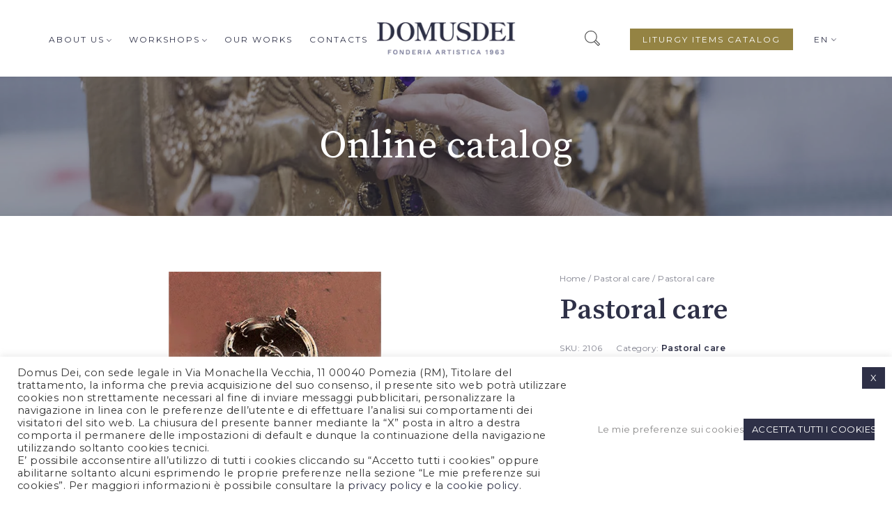

--- FILE ---
content_type: text/html; charset=UTF-8
request_url: https://domusdei.it/en/product/pastoral-care/
body_size: 27743
content:
<!DOCTYPE html>
<html lang="en-US">
<head>
	<meta charset="UTF-8">
	<meta name="viewport" content="width=device-width, initial-scale=1">
	<link rel="profile" href="http://gmpg.org/xfn/11">
	<link rel="pingback" href="https://domusdei.it/xmlrpc.php">
	<meta name='robots' content='index, follow, max-image-preview:large, max-snippet:-1, max-video-preview:-1' />
<link rel="alternate" hreflang="en" href="https://domusdei.it/en/product/pastoral-care/" />
<link rel="alternate" hreflang="it" href="https://domusdei.it/prodotto/pastorale/" />
<link rel="alternate" hreflang="x-default" href="https://domusdei.it/prodotto/pastorale/" />

	<!-- This site is optimized with the Yoast SEO plugin v20.10 - https://yoast.com/wordpress/plugins/seo/ -->
	<title>Pastoral care - Domus Dei</title>
	<link rel="canonical" href="https://domusdei.it/en/product/pastoral-care/" />
	<meta property="og:locale" content="en_US" />
	<meta property="og:type" content="article" />
	<meta property="og:title" content="Pastoral care - Domus Dei" />
	<meta property="og:description" content="Bronze crosier 59h cm + auction" />
	<meta property="og:url" content="https://domusdei.it/en/product/pastoral-care/" />
	<meta property="og:site_name" content="Domus Dei" />
	<meta property="article:modified_time" content="2023-01-26T15:15:08+00:00" />
	<meta property="og:image" content="https://domusdei.it/wp-content/uploads/2022/09/2106-Pastorale_in_bronzo_cm_59h_con_asta.png" />
	<meta property="og:image:width" content="750" />
	<meta property="og:image:height" content="750" />
	<meta property="og:image:type" content="image/png" />
	<meta name="twitter:card" content="summary_large_image" />
	<script type="application/ld+json" class="yoast-schema-graph">{"@context":"https://schema.org","@graph":[{"@type":"WebPage","@id":"https://domusdei.it/en/product/pastoral-care/","url":"https://domusdei.it/en/product/pastoral-care/","name":"Pastoral care - Domus Dei","isPartOf":{"@id":"https://domusdei.it/#website"},"primaryImageOfPage":{"@id":"https://domusdei.it/en/product/pastoral-care/#primaryimage"},"image":{"@id":"https://domusdei.it/en/product/pastoral-care/#primaryimage"},"thumbnailUrl":"https://domusdei.it/wp-content/uploads/2022/09/2106-Pastorale_in_bronzo_cm_59h_con_asta.png","datePublished":"2023-01-26T15:15:05+00:00","dateModified":"2023-01-26T15:15:08+00:00","breadcrumb":{"@id":"https://domusdei.it/en/product/pastoral-care/#breadcrumb"},"inLanguage":"en-US","potentialAction":[{"@type":"ReadAction","target":["https://domusdei.it/en/product/pastoral-care/"]}]},{"@type":"ImageObject","inLanguage":"en-US","@id":"https://domusdei.it/en/product/pastoral-care/#primaryimage","url":"https://domusdei.it/wp-content/uploads/2022/09/2106-Pastorale_in_bronzo_cm_59h_con_asta.png","contentUrl":"https://domusdei.it/wp-content/uploads/2022/09/2106-Pastorale_in_bronzo_cm_59h_con_asta.png","width":750,"height":750},{"@type":"BreadcrumbList","@id":"https://domusdei.it/en/product/pastoral-care/#breadcrumb","itemListElement":[{"@type":"ListItem","position":1,"name":"Home","item":"https://domusdei.it/en/"},{"@type":"ListItem","position":2,"name":"Shop","item":"https://domusdei.it/en/negozio/"},{"@type":"ListItem","position":3,"name":"Pastoral care"}]},{"@type":"WebSite","@id":"https://domusdei.it/#website","url":"https://domusdei.it/","name":"Domus Dei","description":"Un nuovo sito targato WordPress","potentialAction":[{"@type":"SearchAction","target":{"@type":"EntryPoint","urlTemplate":"https://domusdei.it/?s={search_term_string}"},"query-input":"required name=search_term_string"}],"inLanguage":"en-US"}]}</script>
	<!-- / Yoast SEO plugin. -->


<link rel='dns-prefetch' href='//fonts.googleapis.com' />
<link rel="alternate" type="application/rss+xml" title="Domus Dei &raquo; Feed" href="https://domusdei.it/en/feed/" />
<link rel="alternate" type="application/rss+xml" title="Domus Dei &raquo; Comments Feed" href="https://domusdei.it/en/comments/feed/" />
<link rel="alternate" type="application/rss+xml" title="Domus Dei &raquo; Pastoral care Comments Feed" href="https://domusdei.it/en/product/pastoral-care/feed/" />
<link rel="alternate" title="oEmbed (JSON)" type="application/json+oembed" href="https://domusdei.it/en/wp-json/oembed/1.0/embed?url=https%3A%2F%2Fdomusdei.it%2Fen%2Fproduct%2Fpastoral-care%2F" />
<link rel="alternate" title="oEmbed (XML)" type="text/xml+oembed" href="https://domusdei.it/en/wp-json/oembed/1.0/embed?url=https%3A%2F%2Fdomusdei.it%2Fen%2Fproduct%2Fpastoral-care%2F&#038;format=xml" />
		<!-- This site uses the Google Analytics by MonsterInsights plugin v8.17 - Using Analytics tracking - https://www.monsterinsights.com/ -->
		<!-- Note: MonsterInsights is not currently configured on this site. The site owner needs to authenticate with Google Analytics in the MonsterInsights settings panel. -->
					<!-- No tracking code set -->
				<!-- / Google Analytics by MonsterInsights -->
		<style id='wp-img-auto-sizes-contain-inline-css' type='text/css'>
img:is([sizes=auto i],[sizes^="auto," i]){contain-intrinsic-size:3000px 1500px}
/*# sourceURL=wp-img-auto-sizes-contain-inline-css */
</style>
<link rel='stylesheet' id='halena-bootstrap-css' href='https://domusdei.it/wp-content/themes/halena/css/halena.css?ver=12202bb88c76edcc72785a432fd70c4b' type='text/css' media='all' />
<link rel='stylesheet' id='agni-parent-style-css' href='https://domusdei.it/wp-content/themes/halena/style.css?ver=12202bb88c76edcc72785a432fd70c4b' type='text/css' media='all' />
<style id='wp-emoji-styles-inline-css' type='text/css'>

	img.wp-smiley, img.emoji {
		display: inline !important;
		border: none !important;
		box-shadow: none !important;
		height: 1em !important;
		width: 1em !important;
		margin: 0 0.07em !important;
		vertical-align: -0.1em !important;
		background: none !important;
		padding: 0 !important;
	}
/*# sourceURL=wp-emoji-styles-inline-css */
</style>
<link rel='stylesheet' id='wp-block-library-css' href='https://domusdei.it/wp-includes/css/dist/block-library/style.min.css?ver=12202bb88c76edcc72785a432fd70c4b' type='text/css' media='all' />
<style id='global-styles-inline-css' type='text/css'>
:root{--wp--preset--aspect-ratio--square: 1;--wp--preset--aspect-ratio--4-3: 4/3;--wp--preset--aspect-ratio--3-4: 3/4;--wp--preset--aspect-ratio--3-2: 3/2;--wp--preset--aspect-ratio--2-3: 2/3;--wp--preset--aspect-ratio--16-9: 16/9;--wp--preset--aspect-ratio--9-16: 9/16;--wp--preset--color--black: #000000;--wp--preset--color--cyan-bluish-gray: #abb8c3;--wp--preset--color--white: #ffffff;--wp--preset--color--pale-pink: #f78da7;--wp--preset--color--vivid-red: #cf2e2e;--wp--preset--color--luminous-vivid-orange: #ff6900;--wp--preset--color--luminous-vivid-amber: #fcb900;--wp--preset--color--light-green-cyan: #7bdcb5;--wp--preset--color--vivid-green-cyan: #00d084;--wp--preset--color--pale-cyan-blue: #8ed1fc;--wp--preset--color--vivid-cyan-blue: #0693e3;--wp--preset--color--vivid-purple: #9b51e0;--wp--preset--gradient--vivid-cyan-blue-to-vivid-purple: linear-gradient(135deg,rgb(6,147,227) 0%,rgb(155,81,224) 100%);--wp--preset--gradient--light-green-cyan-to-vivid-green-cyan: linear-gradient(135deg,rgb(122,220,180) 0%,rgb(0,208,130) 100%);--wp--preset--gradient--luminous-vivid-amber-to-luminous-vivid-orange: linear-gradient(135deg,rgb(252,185,0) 0%,rgb(255,105,0) 100%);--wp--preset--gradient--luminous-vivid-orange-to-vivid-red: linear-gradient(135deg,rgb(255,105,0) 0%,rgb(207,46,46) 100%);--wp--preset--gradient--very-light-gray-to-cyan-bluish-gray: linear-gradient(135deg,rgb(238,238,238) 0%,rgb(169,184,195) 100%);--wp--preset--gradient--cool-to-warm-spectrum: linear-gradient(135deg,rgb(74,234,220) 0%,rgb(151,120,209) 20%,rgb(207,42,186) 40%,rgb(238,44,130) 60%,rgb(251,105,98) 80%,rgb(254,248,76) 100%);--wp--preset--gradient--blush-light-purple: linear-gradient(135deg,rgb(255,206,236) 0%,rgb(152,150,240) 100%);--wp--preset--gradient--blush-bordeaux: linear-gradient(135deg,rgb(254,205,165) 0%,rgb(254,45,45) 50%,rgb(107,0,62) 100%);--wp--preset--gradient--luminous-dusk: linear-gradient(135deg,rgb(255,203,112) 0%,rgb(199,81,192) 50%,rgb(65,88,208) 100%);--wp--preset--gradient--pale-ocean: linear-gradient(135deg,rgb(255,245,203) 0%,rgb(182,227,212) 50%,rgb(51,167,181) 100%);--wp--preset--gradient--electric-grass: linear-gradient(135deg,rgb(202,248,128) 0%,rgb(113,206,126) 100%);--wp--preset--gradient--midnight: linear-gradient(135deg,rgb(2,3,129) 0%,rgb(40,116,252) 100%);--wp--preset--font-size--small: 13px;--wp--preset--font-size--medium: 20px;--wp--preset--font-size--large: 36px;--wp--preset--font-size--x-large: 42px;--wp--preset--spacing--20: 0.44rem;--wp--preset--spacing--30: 0.67rem;--wp--preset--spacing--40: 1rem;--wp--preset--spacing--50: 1.5rem;--wp--preset--spacing--60: 2.25rem;--wp--preset--spacing--70: 3.38rem;--wp--preset--spacing--80: 5.06rem;--wp--preset--shadow--natural: 6px 6px 9px rgba(0, 0, 0, 0.2);--wp--preset--shadow--deep: 12px 12px 50px rgba(0, 0, 0, 0.4);--wp--preset--shadow--sharp: 6px 6px 0px rgba(0, 0, 0, 0.2);--wp--preset--shadow--outlined: 6px 6px 0px -3px rgb(255, 255, 255), 6px 6px rgb(0, 0, 0);--wp--preset--shadow--crisp: 6px 6px 0px rgb(0, 0, 0);}:where(.is-layout-flex){gap: 0.5em;}:where(.is-layout-grid){gap: 0.5em;}body .is-layout-flex{display: flex;}.is-layout-flex{flex-wrap: wrap;align-items: center;}.is-layout-flex > :is(*, div){margin: 0;}body .is-layout-grid{display: grid;}.is-layout-grid > :is(*, div){margin: 0;}:where(.wp-block-columns.is-layout-flex){gap: 2em;}:where(.wp-block-columns.is-layout-grid){gap: 2em;}:where(.wp-block-post-template.is-layout-flex){gap: 1.25em;}:where(.wp-block-post-template.is-layout-grid){gap: 1.25em;}.has-black-color{color: var(--wp--preset--color--black) !important;}.has-cyan-bluish-gray-color{color: var(--wp--preset--color--cyan-bluish-gray) !important;}.has-white-color{color: var(--wp--preset--color--white) !important;}.has-pale-pink-color{color: var(--wp--preset--color--pale-pink) !important;}.has-vivid-red-color{color: var(--wp--preset--color--vivid-red) !important;}.has-luminous-vivid-orange-color{color: var(--wp--preset--color--luminous-vivid-orange) !important;}.has-luminous-vivid-amber-color{color: var(--wp--preset--color--luminous-vivid-amber) !important;}.has-light-green-cyan-color{color: var(--wp--preset--color--light-green-cyan) !important;}.has-vivid-green-cyan-color{color: var(--wp--preset--color--vivid-green-cyan) !important;}.has-pale-cyan-blue-color{color: var(--wp--preset--color--pale-cyan-blue) !important;}.has-vivid-cyan-blue-color{color: var(--wp--preset--color--vivid-cyan-blue) !important;}.has-vivid-purple-color{color: var(--wp--preset--color--vivid-purple) !important;}.has-black-background-color{background-color: var(--wp--preset--color--black) !important;}.has-cyan-bluish-gray-background-color{background-color: var(--wp--preset--color--cyan-bluish-gray) !important;}.has-white-background-color{background-color: var(--wp--preset--color--white) !important;}.has-pale-pink-background-color{background-color: var(--wp--preset--color--pale-pink) !important;}.has-vivid-red-background-color{background-color: var(--wp--preset--color--vivid-red) !important;}.has-luminous-vivid-orange-background-color{background-color: var(--wp--preset--color--luminous-vivid-orange) !important;}.has-luminous-vivid-amber-background-color{background-color: var(--wp--preset--color--luminous-vivid-amber) !important;}.has-light-green-cyan-background-color{background-color: var(--wp--preset--color--light-green-cyan) !important;}.has-vivid-green-cyan-background-color{background-color: var(--wp--preset--color--vivid-green-cyan) !important;}.has-pale-cyan-blue-background-color{background-color: var(--wp--preset--color--pale-cyan-blue) !important;}.has-vivid-cyan-blue-background-color{background-color: var(--wp--preset--color--vivid-cyan-blue) !important;}.has-vivid-purple-background-color{background-color: var(--wp--preset--color--vivid-purple) !important;}.has-black-border-color{border-color: var(--wp--preset--color--black) !important;}.has-cyan-bluish-gray-border-color{border-color: var(--wp--preset--color--cyan-bluish-gray) !important;}.has-white-border-color{border-color: var(--wp--preset--color--white) !important;}.has-pale-pink-border-color{border-color: var(--wp--preset--color--pale-pink) !important;}.has-vivid-red-border-color{border-color: var(--wp--preset--color--vivid-red) !important;}.has-luminous-vivid-orange-border-color{border-color: var(--wp--preset--color--luminous-vivid-orange) !important;}.has-luminous-vivid-amber-border-color{border-color: var(--wp--preset--color--luminous-vivid-amber) !important;}.has-light-green-cyan-border-color{border-color: var(--wp--preset--color--light-green-cyan) !important;}.has-vivid-green-cyan-border-color{border-color: var(--wp--preset--color--vivid-green-cyan) !important;}.has-pale-cyan-blue-border-color{border-color: var(--wp--preset--color--pale-cyan-blue) !important;}.has-vivid-cyan-blue-border-color{border-color: var(--wp--preset--color--vivid-cyan-blue) !important;}.has-vivid-purple-border-color{border-color: var(--wp--preset--color--vivid-purple) !important;}.has-vivid-cyan-blue-to-vivid-purple-gradient-background{background: var(--wp--preset--gradient--vivid-cyan-blue-to-vivid-purple) !important;}.has-light-green-cyan-to-vivid-green-cyan-gradient-background{background: var(--wp--preset--gradient--light-green-cyan-to-vivid-green-cyan) !important;}.has-luminous-vivid-amber-to-luminous-vivid-orange-gradient-background{background: var(--wp--preset--gradient--luminous-vivid-amber-to-luminous-vivid-orange) !important;}.has-luminous-vivid-orange-to-vivid-red-gradient-background{background: var(--wp--preset--gradient--luminous-vivid-orange-to-vivid-red) !important;}.has-very-light-gray-to-cyan-bluish-gray-gradient-background{background: var(--wp--preset--gradient--very-light-gray-to-cyan-bluish-gray) !important;}.has-cool-to-warm-spectrum-gradient-background{background: var(--wp--preset--gradient--cool-to-warm-spectrum) !important;}.has-blush-light-purple-gradient-background{background: var(--wp--preset--gradient--blush-light-purple) !important;}.has-blush-bordeaux-gradient-background{background: var(--wp--preset--gradient--blush-bordeaux) !important;}.has-luminous-dusk-gradient-background{background: var(--wp--preset--gradient--luminous-dusk) !important;}.has-pale-ocean-gradient-background{background: var(--wp--preset--gradient--pale-ocean) !important;}.has-electric-grass-gradient-background{background: var(--wp--preset--gradient--electric-grass) !important;}.has-midnight-gradient-background{background: var(--wp--preset--gradient--midnight) !important;}.has-small-font-size{font-size: var(--wp--preset--font-size--small) !important;}.has-medium-font-size{font-size: var(--wp--preset--font-size--medium) !important;}.has-large-font-size{font-size: var(--wp--preset--font-size--large) !important;}.has-x-large-font-size{font-size: var(--wp--preset--font-size--x-large) !important;}
/*# sourceURL=global-styles-inline-css */
</style>

<style id='classic-theme-styles-inline-css' type='text/css'>
/*! This file is auto-generated */
.wp-block-button__link{color:#fff;background-color:#32373c;border-radius:9999px;box-shadow:none;text-decoration:none;padding:calc(.667em + 2px) calc(1.333em + 2px);font-size:1.125em}.wp-block-file__button{background:#32373c;color:#fff;text-decoration:none}
/*# sourceURL=/wp-includes/css/classic-themes.min.css */
</style>
<link rel='stylesheet' id='contact-form-7-css' href='https://domusdei.it/wp-content/plugins/contact-form-7/includes/css/styles.css?ver=5.7.7' type='text/css' media='all' />
<link rel='stylesheet' id='cookie-law-info-css' href='https://domusdei.it/wp-content/plugins/cookie-law-info/legacy/public/css/cookie-law-info-public.css?ver=3.1.1' type='text/css' media='all' />
<link rel='stylesheet' id='cookie-law-info-gdpr-css' href='https://domusdei.it/wp-content/plugins/cookie-law-info/legacy/public/css/cookie-law-info-gdpr.css?ver=3.1.1' type='text/css' media='all' />
<link rel='stylesheet' id='rs-plugin-settings-css' href='https://domusdei.it/wp-content/plugins/revslider/public/assets/css/rs6.css?ver=6.4.11' type='text/css' media='all' />
<style id='rs-plugin-settings-inline-css' type='text/css'>
#rs-demo-id {}
/*# sourceURL=rs-plugin-settings-inline-css */
</style>
<style id='woocommerce-inline-inline-css' type='text/css'>
.woocommerce form .form-row .required { visibility: visible; }
/*# sourceURL=woocommerce-inline-inline-css */
</style>
<link rel='stylesheet' id='wpml-menu-item-0-css' href='//domusdei.it/wp-content/plugins/sitepress-multilingual-cms/templates/language-switchers/menu-item/style.min.css?ver=1' type='text/css' media='all' />
<link rel='stylesheet' id='wcapf-style-css' href='https://domusdei.it/wp-content/plugins/agni-halena-plugin/inc/ajax-product-filter/assets/css/wcapf-styles.css?ver=12202bb88c76edcc72785a432fd70c4b' type='text/css' media='all' />
<link rel='stylesheet' id='xoo_wsc-css' href='https://domusdei.it/wp-content/plugins/agni-halena-plugin/inc/side-cart-woocommerce/css/xoo-wsc-public.css?ver=1.0.2' type='text/css' media='all' />
<link rel='stylesheet' id='ionicons-css' href='https://domusdei.it/wp-content/themes/halena/css/ionicons.min.css?ver=2.0.1' type='text/css' media='all' />
<link rel='stylesheet' id='font-awesome-css' href='https://domusdei.it/wp-content/themes/halena/css/font-awesome.min.css?ver=4.7.0' type='text/css' media='all' />
<link rel='stylesheet' id='pe-stroke-css' href='https://domusdei.it/wp-content/themes/halena/css/Pe-icon-7-stroke.min.css?ver=1.2.0' type='text/css' media='all' />
<link rel='stylesheet' id='pe-filled-css' href='https://domusdei.it/wp-content/themes/halena/css/Pe-icon-7-filled.min.css?ver=1.2.0' type='text/css' media='all' />
<link rel='stylesheet' id='linea-arrows-css' href='https://domusdei.it/wp-content/themes/halena/css/linea-arrows.min.css?ver=1.0' type='text/css' media='all' />
<link rel='stylesheet' id='linea-basic-css' href='https://domusdei.it/wp-content/themes/halena/css/linea-basic.min.css?ver=1.0' type='text/css' media='all' />
<link rel='stylesheet' id='linea-elaboration-css' href='https://domusdei.it/wp-content/themes/halena/css/linea-elaboration.min.css?ver=1.0' type='text/css' media='all' />
<link rel='stylesheet' id='linea-ecommerce-css' href='https://domusdei.it/wp-content/themes/halena/css/linea-ecommerce.min.css?ver=1.0' type='text/css' media='all' />
<link rel='stylesheet' id='linea-software-css' href='https://domusdei.it/wp-content/themes/halena/css/linea-software.min.css?ver=1.0' type='text/css' media='all' />
<link rel='stylesheet' id='linea-music-css' href='https://domusdei.it/wp-content/themes/halena/css/linea-music.min.css?ver=1.0' type='text/css' media='all' />
<link rel='stylesheet' id='linea-weather-css' href='https://domusdei.it/wp-content/themes/halena/css/linea-weather.min.css?ver=1.0' type='text/css' media='all' />
<link rel='stylesheet' id='halena-animate-style-css' href='https://domusdei.it/wp-content/themes/halena/css/animate.css?ver=12202bb88c76edcc72785a432fd70c4b' type='text/css' media='all' />
<link rel='stylesheet' id='halena-agni-vc-styles-css' href='https://domusdei.it/wp-content/themes/halena/css/agni-vc-styles.css?ver=1.0.3' type='text/css' media='all' />
<link rel='stylesheet' id='halena-style-css' href='https://domusdei.it/wp-content/themes/halena-child/style.css?ver=1.0.3' type='text/css' media='all' />
<link rel='stylesheet' id='halena-responsive-css' href='https://domusdei.it/wp-content/themes/halena/css/responsive.css?ver=1.0.3' type='text/css' media='all' />
<link rel='stylesheet' id='halena-google-fonts-additional-css' href='//fonts.googleapis.com/css?family=Montserrat&#038;ver=12202bb88c76edcc72785a432fd70c4b' type='text/css' media='all' />
<link rel='stylesheet' id='agni-custom-font-css' href='https://domusdei.it/wp-content/plugins/agni-halena-plugin/inc/agni-custom-fonts/css/custom.css?ver=12202bb88c76edcc72785a432fd70c4b' type='text/css' media='all' />
<link rel='stylesheet' id='agni-tawcvs-frontend-css' href='https://domusdei.it/wp-content/plugins/agni-halena-plugin/inc/variation-swatches-for-woocommerce/includes/../assets/css/frontend.css?ver=20160615' type='text/css' media='all' />
<link rel='stylesheet' id='halena-woocommerce-style-css' href='https://domusdei.it/wp-content/themes/halena/template/woocommerce/css/woocommerce-style.css?ver=1.0.3' type='text/css' media='all' />
<link rel='stylesheet' id='redux-google-fonts-halena_options-css' href='https://fonts.googleapis.com/css?family=Source+Serif+Pro%3A400%2C600%2C700%7CMontserrat%3A100%2C200%2C300%2C400%2C500%2C600%2C700%2C800%2C900%2C100italic%2C200italic%2C300italic%2C400italic%2C500italic%2C600italic%2C700italic%2C800italic%2C900italic&#038;subset=latin&#038;ver=1649180636' type='text/css' media='all' />
<link rel='stylesheet' id='halena-custom-styles-css' href='https://domusdei.it/wp-content/themes/halena/css/custom.css?ver=12202bb88c76edcc72785a432fd70c4b' type='text/css' media='all' />
<style id='halena-custom-styles-inline-css' type='text/css'>
.header-icon img{
					max-width:200px;
				}
				.header-icon .header-logo-icon-svg{
					max-width:200px;
					height: 48px;
				}/* Halena Custom CSS */
		

			body{
				font-size: 16px;
				line-height: ;
				text-transform: none;
			}
			h1, .h1{
				font-size: 48px;
			}
			h2, .h2{
				font-size: 40px;
			}
			h3, .h3{
				font-size: 42px;
			}
			h4, .h4{
				font-size: 28px;
			}
			h5, .h5{
				font-size: 24px;
			}
			h6, .h6{
				font-size: 20px;
			}

			ul.nav-menu-content:not(.additional-primary-nav-menu-content) >li, div.nav-menu-content:not(.additional-primary-nav-menu-content) ul > li, ul.nav-menu-content:not(.additional-primary-nav-menu-content) >li >a, div.nav-menu-content:not(.additional-primary-nav-menu-content) ul > li > a, .side-header-menu ul.tab-nav-menu-content >li >a, .side-header-menu div.nav-menu-content:not(.additional-primary-nav-menu-content) ul > li > a{
				font-size: 12px;
			}
			.nav-menu a, .tab-nav-menu a, ul.nav-menu-content >li >a, div.nav-menu-content ul > li > a, .side-header-menu ul.tab-nav-menu-content >li >a, .side-header-menu div.nav-menu-content ul > li > a{
				text-transform: uppercase;
			}
			.nav-menu a, .tab-nav-menu a{
				font-size: px;
			}
			.nav-menu a, .tab-nav-menu a{
				text-transform: ;
			}
			
			.burg-text{
				color: ;
			}
			@media (max-width: 1199px) {
				.header-navigation-menu.strip-header-menu{
					background-color: rgba(246,246,246,1);
				}
			}
			@media (min-width: 992px) {
				.header-menu-flex{
					min-height: 110px;
				}
			}
			@media (min-width: 1200px) {

				.strip-header-menu .activeBurg.burg:before, .strip-header-menu .activeBurg.burg:after{
					background-color: ;
				}
				.strip-header-menu.header-sticky.top-sticky .toggle-nav-menu-additional .activeBurg.burg:before, .strip-header-menu.header-sticky.top-sticky .toggle-nav-menu-additional .activeBurg.burg:after{
					background-color: ;
				}
			}
			.header-sticky.top-sticky .toggle-nav-menu-additional .burg-text{
				color: ;
			}
			
			h1, h2, h3, h4, h5, h6,.h1,.h2,.h3,.h4,.h5,.h6, .primary-typo, .vc_tta-title-text{
				line-height: ;
				text-transform: none;
			}
			.section-sub-heading-text, .additional-typo{
				line-height: ;
				text-transform: none;
			}

			.has-menu-button ul.nav-menu-content >li:last-child >a, .has-menu-button div.nav-menu-content >ul >li:last-child >a{
				font-size: 12px;
			}
			/*.has-menu-button ul.nav-menu-content >li:last-child >a, .has-menu-button div.nav-menu-content >ul >li:last-child >a{
				color: #948343 !important;
			}*/

			.header-menu-icons .header-lang-toggle{
				-webkit-box-ordinal-group: 1;
				-webkit-order: 2;
				-ms-flex-order: 2;
				order: 2;
			} 
			.header-menu-icons .header-wpml-toggle{
				-webkit-box-ordinal-group: 2;
				-webkit-order: 3;
				-ms-flex-order: 3;
				order: 3;
			}
			.header-menu-icons .header-myaccount-toggle{
				-webkit-box-ordinal-group: 5;
				-webkit-order: 4;
				-ms-flex-order: 4;
				order: 4;
			}
			.header-menu-icons .header-currency-toggle{
				-webkit-box-ordinal-group: 8;
				-webkit-order: 8;
				-ms-flex-order: 7;
				order: 7;
			}
			.header-menu-icons .header-cart-toggle{
				-webkit-box-ordinal-group: 6;
				-webkit-order: 5;
				-ms-flex-order: 5;
				order: 5;
			} 
			.header-menu-icons .header-search-toggle{
				-webkit-box-ordinal-group: 2;
				-webkit-order: 1;
				-ms-flex-order: 1;
				order: 1;
			} 
			.header-menu-icons .header-social-toggle{
				-webkit-box-ordinal-group: 9;
				-webkit-order: 8;
				-ms-flex-order: 8;
				order: 8;
			}
			.header-menu-icons .header-wishlist-toggle{
				-webkit-box-ordinal-group: 8;
				-webkit-order: 7;
				-ms-flex-order: 7;
				order: 7;
			}

			.special-typo{
				line-height: ;
				text-transform: none;
			}

			.preloader-style-2 .cssload-loader:before{
				border-color: #ffffff;
			}

			/* Halena Custom Colors */
			.additional-nav-menu a:hover, .nav-menu-content li a:hover, .nav-menu-content li a:active, .nav-menu-content li.current-menu-item:not(.current_page_item) > a, .nav-menu-content li ul li.current-menu-item:not(.current_page_item) > a, .nav-menu-content .current_page_ancestor .current-menu-item:not(.current_page_item) > a:hover, .tab-nav-menu a:hover, .header-toggle ul a:hover, .agni-slide-buttons .btn-white.btn-plain i, .post-author a, .post-sharing-buttons a:hover, .widget_halena_social_icons a:hover, .filter a:hover, .filter a:focus, .filter a.active, .agni-section-heading .section-heading-icon{
				color: #323348;
			}
			.owl-dot.active span, .ba-slider .handle span, .posts-navigation .nav-links a, .post-password-form input[type="submit"], .search-form .search-submit, .mc4wp-form input[type="submit"], .member-post .member-divide-line span {
				background-color: #323348;
			}
			blockquote, table thead th, .owl-dot span, .widget_halena_social_icons a:hover, .milestone-style-1  .mile-count h3:after, .feature-box-title:after {
				border-color: #323348;
			}

			input[type="text"], input[type="email"], input[type="url"], input[type="password"], input[type="search"], textarea, a, .h1, .h2, .h3, .h4, .h5, .h6, h1, h2, h3, h4, h5, h6, .h1 .small, .h1 small, .h2 .small, .h2 small, .h3 .small, .h3 small, .h4 .small, .h4 small, .h5 .small, .h5 small, .h6 .small, .h6 small, h1 .small, h1 small, h2 .small, h2 small, h3 .small, h3 small, h4 .small, h4 small, h5 .small, h5 small, h6 .small, h6 small, .nav-menu a, .header-icon .logo-text, .nav-menu-content .current_page_ancestor .current-menu-item:not(.current_page_item) > a, .toggle-nav-menu, .footer-bar .textwidget i, .blog-single-post .tags-links a, .post-format-link:before, .post-format-quote:before, .comment-form input[type="submit"], .widget_tag_cloud a, .widget_halena_instagram .follow-link, .portfolio-post .portfolio-content-container, .mfp-image-popup .mfp-close-btn-in .mfp-close, .service-box i, .countdown-has-background .countdown-holder, .countdown-has-border .countdown-holder{
				color: #2e3047;
			}
			.burg, .burg:before, .burg:after, .cd-headline.type .cd-words-wrapper::after, .divide-line span, .progress-bar, .nav-tabs-style-3 .nav-tabs li.active, .accordion-style-3 .panel-title:not(.collapsed), .cssload-back{
				background-color: #2e3047;
			}
			.comment-form input[type="submit"], .sidebar .widget-title:after, .widget_halena_instagram .follow-link, .nav-tabs-style-1 .nav-tabs li.active a, .nav-tabs li a:hover, .nav-tabs li a:focus, .nav-tabs-style-2 .nav-tabs li.active, .accordion-style-3 .panel-title:not(.collapsed){
				border-color: #2e3047;
			}

			body, .header-social a, .post-sharing-buttons a, .portfolio-bottom-caption .portfolio-bottom-caption-category li{
				color: #2e3047;
			}

			/* Nav menu Color */
			.nav-menu-content li.current-menu-item:not(.current_page_item) > a, .nav-menu-content li ul li.current-menu-item:not(.current_page_item) > a, .nav-menu-content li.current-menu-item:not(.current_page_item) > a:hover, .nav-menu-content li ul li.current-menu-item:not(.current_page_item) > a:hover{
				color: #948343;
			}
			.nav-menu-content .current_page_ancestor .current-menu-item:not(.current_page_item) > a {
			    color:#2e3047;
			}
			.nav-menu-content .current_page_ancestor .current-menu-item:not(.current_page_item) > a:hover {
				color:#948343;
			}

			/* Buttons */
			.btn-default, input.btn-default {
				color: #fff;
				background-color: #2e3047;
				border-color: #2e3047;
			}
			.btn-primary, input.btn-primary {
				color: #fff;
				background-color: #2e3047;
				border-color: #2e3047;
			}
			.btn-accent, input.btn-accent {
				color: #fff;
				background-color: #323348;
				border-color: #323348;
			}
			.btn-alt, .btn-alt:focus, .btn-alt:hover, input.btn-alt, input.btn-alt:focus, input.btn-alt:hover {
				background-color: transparent;
			}
			.btn-default.btn-alt, input.btn-default.btn-alt {
				color: #2e3047;
				border-color: #2e3047;
			}
			.btn-primary.btn-alt, input.btn-primary.btn-alt {
				color: #2e3047;
				border-color: #2e3047;
			}
			.btn-accent.btn-alt, input.btn-accent.btn-alt {
				color: #323348;
				border-color: #323348;
			}
			.btn-link {
				color: #2e3047;
				border-color: transparent;
			}
			.btn-link:hover {
				border-color: #2e3047;
			}

			/* Layout Content Padding */
			.has-padding, .has-padding .top-padding, .has-padding .bottom-padding, .has-padding .header-sticky, .has-padding .header-top-bar, .has-padding .header-navigation-menu{
				border-width: 30px;
			}
			@media (max-width:767px) {
				.has-padding, .has-padding .top-padding, .has-padding .bottom-padding{
					border-width: 0;
				}
			}
			@media (min-width:1200px) {
				.has-padding .side-header-menu{
					margin-left: 30px;
					margin-top: 30px;
					bottom: 30px;
				}
			}
			@media (min-width:768px) {
				.has-padding .mfp-main .mfp-container{
					border-width: 30px;
				}
			}
			.has-padding, .has-padding .top-padding, .has-padding .bottom-padding, .has-padding .header-top-bar, .has-padding .header-navigation-menu, .has-padding .mfp-main .mfp-container{
				border-color: #fff;
			}
			@media (min-width: 992px){
				.has-sticky-footer {
				    bottom: 30px;
				}
			}

			.toggle-circled{
			    border-color: #555555;
			}
			.header-social a, .header-toggle a, .header-toggle span{
			    color: #555555;
			    fill: #555555;
			}
			.header-toggle ul a:hover{
			    color: #1e1e20;
			}
			.header-sticky.top-sticky:not(.side-header-menu) .header-menu-icons-additional-color .toggle-circled{
			    border-color: ;
			}
			.header-sticky.top-sticky:not(.side-header-menu) .header-menu-icons-additional-color .header-social a, .header-sticky.top-sticky:not(.side-header-menu) .header-menu-icons-additional-color .header-toggle a, .header-sticky.top-sticky:not(.side-header-menu) .header-menu-icons-additional-color .header-toggle span{
			    color: ;
			    fill: ;
			}
			.header-sticky.top-sticky:not(.side-header-menu) .header-menu-icons-additional-color .header-toggle ul a:hover{
			    color: ;
			}
			
			.toggle-nav-menu{
				color: #2e3047;
			}
			.header-sticky.top-sticky .toggle-nav-menu.toggle-nav-menu-additional{
				color: ;
			}
			/*.burg-text{
				color: #2e3047;
			}
			.burg, .burg:before, .burg:after{
				background-color: #2e3047;
			}*/

			.header-sticky.top-sticky .toggle-nav-menu-additional .burg, .header-sticky.top-sticky .toggle-nav-menu-additional .burg:before, .header-sticky.top-sticky .toggle-nav-menu-additional .burg:after{
				background-color: ;
			}
			.activeBurg.burg, .activeBurg.burg:before, .activeBurg.burg:after{
				background-color: #2e3047;
			}
			.header-sticky.top-sticky .toggle-nav-menu-additional .activeBurg.burg, .header-sticky.top-sticky .toggle-nav-menu-additional .activeBurg.burg:before, .header-sticky.top-sticky .toggle-nav-menu-additional .activeBurg.burg:after{
				background-color: #2e3047;
			}
			.header-navigation-menu .header-menu-content, .reverse_skin.header-sticky.top-sticky.header-navigation-menu.header-menu-border-additional:not(.side-header-menu) .header-menu-content, .reverse_skin.header-sticky.top-sticky.side-header-menu.header-menu-border-additional:not(.side-header-menu) .tab-nav-menu{
				border-top:0;
				border-left:0;
				border-right:0;
				border-bottom: 0;
			}
			.header-navigation-menu.center-header-menu .header-menu-content, .reverse_skin.header-sticky.top-sticky.header-navigation-menu.center-header-menu.header-menu-border-additional:not(.side-header-menu) .header-menu-content{
				border-top: 0;
			}
			.header-navigation-menu .header-menu-flex > div:first-child .header-icon, .reverse_skin.header-sticky.top-sticky.header-navigation-menu.header-menu-border-additional:not(.side-header-menu)  .header-menu-flex > div:first-child .header-icon{
				border-right: 0;
			}
			.header-navigation-menu:not(.center-header-menu) .header-menu-flex > div:last-child .header-menu-icons, .reverse_skin.header-sticky.top-sticky.header-navigation-menu.header-menu-border-additional:not(.side-header-menu):not(.center-header-menu) .header-menu-flex > div:last-child .header-menu-icons{
				border-left: 0;
			}
			.header-navigation-menu .header-menu-content, .reverse_skin.header-sticky.top-sticky.header-navigation-menu.header-menu-border-additional:not(.side-header-menu) .header-menu-content, .reverse_skin.header-sticky.top-sticky.side-header-menu.header-menu-border-additional:not(.side-header-menu) .tab-nav-menu, .header-navigation-menu.center-header-menu .header-menu-content, .reverse_skin.header-sticky.top-sticky.header-navigation-menu.center-header-menu.header-menu-border-additional:not(.side-header-menu) .header-menu-content, .header-navigation-menu .header-menu-flex > div:first-child .header-icon, .reverse_skin.header-sticky.top-sticky.header-navigation-menu.header-menu-border-additional:not(.side-header-menu)  .header-menu-flex > div:first-child .header-icon, .header-navigation-menu:not(.center-header-menu) .header-menu-flex > div:last-child .header-menu-icons, .reverse_skin.header-sticky.top-sticky.header-navigation-menu.header-menu-border-additional:not(.side-header-menu):not(.center-header-menu) .header-menu-flex > div:last-child .header-menu-icons{
				border-style: solid;
			}

			.header-sticky.top-sticky.header-navigation-menu.header-menu-border-additional:not(.side-header-menu) .header-menu-content, .header-sticky.top-sticky.side-header-menu.header-menu-border-additional:not(.side-header-menu) .tab-nav-menu, .reverse_skin.header-navigation-menu .header-menu-content{
				border-bottom: 0;
			}
			.header-sticky.top-sticky.header-navigation-menu.center-header-menu.header-menu-border-additional:not(.side-header-menu) .header-menu-content, .reverse_skin.header-navigation-menu.center-header-menu .header-menu-content{
				border-top: 0;
			}
			.header-sticky.top-sticky.header-navigation-menu.header-menu-border-additional:not(.side-header-menu) .header-menu-flex > div:first-child .header-icon, .reverse_skin.header-navigation-menu .header-menu-flex > div:first-child .header-icon{
				border-right: 0;
			}
			.header-sticky.top-sticky.header-navigation-menu.header-menu-border-additional:not(.side-header-menu):not(.center-header-menu) .header-menu-flex > div:last-child .header-menu-icons,.reverse_skin.header-navigation-menu:not(.center-header-menu) .header-menu-flex > div:last-child .header-menu-icons{
				border-left: 0;
			}
			.header-sticky.top-sticky.header-navigation-menu.header-menu-border-additional:not(.side-header-menu) .header-menu-content, .header-sticky.top-sticky.side-header-menu.header-menu-border-additional:not(.side-header-menu) .tab-nav-menu, .reverse_skin.header-navigation-menu .header-menu-content, 

			.header-sticky.top-sticky.header-navigation-menu.center-header-menu.header-menu-border-additional:not(.side-header-menu) .header-menu-content, .reverse_skin.header-navigation-menu.center-header-menu .header-menu-content, 

			.header-sticky.top-sticky.header-navigation-menu.header-menu-border-additional:not(.side-header-menu) .header-menu-flex > div:first-child .header-icon, .reverse_skin.header-navigation-menu .header-menu-flex > div:first-child .header-icon, 

			.header-sticky.top-sticky.header-navigation-menu.header-menu-border-additional:not(.side-header-menu):not(.center-header-menu) .header-menu-flex > div:last-child .header-menu-icons,.reverse_skin.header-navigation-menu:not(.center-header-menu) .header-menu-flex > div:last-child .header-menu-icons{
				border-style: solid;
			}
			
			/* Reverse Skin */
			.reverse_skin .toggle-circled{
			    border-color: ;
			}
			.reverse_skin .header-social a, .reverse_skin .header-toggle a, .reverse_skin .header-toggle span{
			    color: ;
			    fill: ;
			}
			.reverse_skin .header-toggle ul a:hover{
			    color: ;
			}
			.reverse_skin.header-sticky.top-sticky:not(.side-header-menu) .header-menu-icons-additional-color .toggle-circled{
			    border-color: #555555;
			}
			.reverse_skin.header-sticky.top-sticky:not(.side-header-menu) .header-menu-icons-additional-color .header-social a, .reverse_skin.header-sticky.top-sticky:not(.side-header-menu) .header-menu-icons-additional-color .header-toggle a, .reverse_skin.header-sticky.top-sticky:not(.side-header-menu) .header-menu-icons-additional-color .header-toggle span{
			    color: #555555;
			    fill: #555555;
			}
			.reverse_skin.header-sticky.top-sticky:not(.side-header-menu) .header-menu-icons-additional-color .header-toggle ul a:hover{
			    color: #1e1e20;
			}
			
			.reverse_skin .toggle-nav-menu{
				color: ;
			}
			.reverse_skin.header-sticky.top-sticky .toggle-nav-menu.toggle-nav-menu-additional{
				color: #2e3047;
			}
			.reverse_skin .burg, .reverse_skin .burg:before, .reverse_skin .burg:after{
				background-color: ;
			}

			.reverse_skin.header-sticky.top-sticky .toggle-nav-menu-additional .burg, .reverse_skin.header-sticky.top-sticky .toggle-nav-menu-additional .burg:before, .reverse_skin.header-sticky.top-sticky .toggle-nav-menu-additional .burg:after{
				background-color: #2e3047;
			}
			.reverse_skin .activeBurg.burg, .reverse_skin .activeBurg.burg:before, .reverse_skin .activeBurg.burg:after{
				background-color: #2e3047;
			}
			.reverse_skin.header-sticky.top-sticky .toggle-nav-menu-additional .activeBurg.burg, .reverse_skin.header-sticky.top-sticky .toggle-nav-menu-additional .activeBurg.burg:before, .reverse_skin.header-sticky.top-sticky .toggle-nav-menu-additional .activeBurg.burg:after{
				background-color: #2e3047;
			}

			.footer-social .circled{
				color: #ffffff;
			}
			.footer-social a, .footer-social .circled{
				color: #ffffff;
			}
			.footer-social .circled{
				border-color: #ffffff;
			}
			.footer-social a:hover, .footer-social .circled:hover{
				color: #ffffff;
			}
			.footer-social .circled:hover{
				border-color: #ffffff;
			}
			/*.activeBurg.burg, .header-sticky.top-sticky .toggle-nav-menu-additional .activeBurg.burg, .reverse_skin .activeBurg.burg, .reverse_skin.header-sticky.top-sticky .toggle-nav-menu-additional .activeBurg.burg{
				background-color: transparent;
			}*/
			.portfolio-navigation-container .post-navigation a {
			    background-color: transparent;
		}.woocommerce .price, .woocommerce .price ins, .woocommerce .star-rating:before, .woocommerce .star-rating span:before, .woocommerce .widget_price_filter .price_slider_amount .button, .woocommerce #comments .star-rating span:before, .woocommerce p.stars a.star-1:after, .woocommerce p.stars a.star-2:after, .woocommerce p.stars a.star-3:after, .woocommerce p.stars a.star-4:after, .woocommerce p.stars a.star-5:after, .woocommerce .page-cart-summary .shop_table input[type="submit"], .woocommerce .page-cart-summary .shop_table .coupon input[type="submit"]:hover, .woocommerce-shipping-calculator .shipping-calculator-button, .woocommerce .checkout_coupon input[type="submit"], .woocommerce .woocommerce-checkout-review-order-table .order-total span, .woocommerce-MyAccount-navigation li.is-active a, .single-product-page .yith-wcwl-add-to-wishlist a.add_to_wishlist:before, .single-product-page .yith-wcwl-wishlistexistsbrowse a:before, .single-product-page .yith-wcwl-wishlistaddedbrowse a:before, .single-product-page a.compare:before, .single-product-page .yith-wcwl-wishlistexistsbrowse a:before, .single-product-page .yith-wcwl-wishlistaddedbrowse a:before{
				color: #323348;
			}
			.woocommerce .products .product-thumbnail .product-buttons a.add_to_cart_button.loading, .woocommerce .products .product-thumbnail .product-buttons a.add_to_cart_button.added, .woocommerce-dropdown-list, .woocommerce .sidebar .widget_shopping_cart .buttons a, .woocommerce .widget_price_filter .ui-slider .ui-slider-handle, .woocommerce .widget_price_filter .ui-slider .ui-slider-range, .single-product-page .single-product-description button, .product-type-external .single-product-page .single-product-description a.single_add_to_cart_button, .woocommerce .page-cart-calculation .cart-collaterals .wc-proceed-to-checkout a:hover, .woocommerce .login input[type="submit"], .woocommerce-checkout-payment .place-order input[type="submit"]:hover, .header-cart-toggle .buttons a, #yith-quick-view-close, #yith-quick-view-content .single_add_to_cart_button, #cboxClose{
				background-color: #323348;
			}
			.woocommerce .widget_price_filter .price_slider_amount .button{
				border-color: #323348;
			}

			.woocommerce .sidebar .widget_shopping_cart .remove, .woocommerce-billing-fields label, .shipping_address label{
				color: #2e3047;
			}
			.woocommerce .page-cart-calculation .cart-collaterals .wc-proceed-to-checkout a, .woocommerce .page-cart-calculation .cart-collaterals .wc-proceed-to-checkout a, .woocommerce .cart_totals .shipping-calculator-form button, .woocommerce-checkout-payment .place-order input[type="submit"], .woocommerce-MyAccount-content .edit-account input[type="submit"], .woocommerce .track_order input[type="submit"]{
				background-color: #2e3047;
			}
			.woocommerce .cart_totals .shipping-calculator-form button, .woocommerce .wishlist_table td.product-add-to-cart a{
				border-color: #2e3047;
			}
			.woocommerce .price del, .woocommerce-dropdown-list, .toggle-woocommerce-dropdown, .single-product-page .single-product-description del .amount, .single-product-page .single-product-description table .label{
				color: #2e3047;
			}
			.woocommerce .lost_reset_password input[type="submit"]{
				background-color: #2e3047;
			}
                    #header{
   margin: 0 auto;
}
/* your styles here & you can delete above reference */
/*@media (max-width:1300px){
    .header-additional-primary-container{
        display: none;
    }
}*/
@media (min-width:1024px) and (max-width:1500px){
    #demo-banner h3{
        font-size: 28px !important;
    }
    #demo-banner p{
        font-size: 16px !important;
    }
    #demo-banner .demo-banner-content > div{
        margin-left: 0 !important;
        margin-bottom: -60px !important;
    }
    #demo-banner .demo-banner-content .agni_empty_space{
        height: 0px !important;
    }
    #demo-banner .demo-banner-content .btn{
        margin-bottom: 10px !important;
    }
    #demo-banner .demo-banner-image .agni_empty_space{
        height: 120px !important;
    }
}
#demo-banner .agni-image-swapimage .agni-image-figure.active{
    -webkit-transform: translateX(-60px) translateY(70px);
    transform: translateX(-60px) translateY(70px);
}
#demo-banner .agni-image-swapimage .agni-image-figure img{
    -webkit-box-shadow: 0px 0px 35px -5px rgba(0, 0, 0, 0.20);
    box-shadow: 0px 0px 35px -5px rgba(0, 0, 0, 0.20);
}

#demo-banner .agni-button .btn, #demo-features .agni-button .btn{
    border: 1px solid;
}

/*#demos .agni-image img, #demo-additional-pages .agni-image img{
    border: 1px solid #eee;
}*/
#demo-features .feature-1.agni-image-swapimage .agni-image-figure.active{
    -webkit-transform: translateX(40px) translateY(40px);
    transform: translateX(40px) translateY(40px);
}
#demo-features .feature-2.agni-image-swapimage .agni-image-figure.active{
    -webkit-transform: translateX(-40px) translateY(40px);
    transform: translateX(-40px) translateY(40px);
}
#demo-features .agni-image-swapimage .agni-image-figure img{
    -webkit-box-shadow: 0px 0px 20px -5px rgba(0, 0, 0, 0.20);
    box-shadow: 0px 0px 20px -5px rgba(0, 0, 0, 0.20);
}
#demo-features .agni-swapimage-icon{
    display: none;
}
@media (max-width: 767px){
    #demo-banner .agni-image-swapimage .agni-image-figure.active{
        -webkit-transform: translateX(-30px) translateY(30px);
        transform: translateX(-30px) translateY(30px);
    }
}                
/*# sourceURL=halena-custom-styles-inline-css */
</style>
<script type="text/javascript" src="https://domusdei.it/wp-includes/js/jquery/jquery.min.js?ver=3.7.1" id="jquery-core-js"></script>
<script type="text/javascript" src="https://domusdei.it/wp-includes/js/jquery/jquery-migrate.min.js?ver=3.4.1" id="jquery-migrate-js"></script>
<script type="text/javascript" id="jquery-migrate-js-after">
/* <![CDATA[ */
(function($) {                    jQuery(document).ready(function(){
	/* your jquery here */
});                 })(jQuery)
//# sourceURL=jquery-migrate-js-after
/* ]]> */
</script>
<script type="text/javascript" id="cookie-law-info-js-extra">
/* <![CDATA[ */
var Cli_Data = {"nn_cookie_ids":[],"cookielist":[],"non_necessary_cookies":[],"ccpaEnabled":"","ccpaRegionBased":"","ccpaBarEnabled":"","strictlyEnabled":["necessary","obligatoire"],"ccpaType":"gdpr","js_blocking":"1","custom_integration":"","triggerDomRefresh":"","secure_cookies":""};
var cli_cookiebar_settings = {"animate_speed_hide":"500","animate_speed_show":"500","background":"#FFF","border":"#b1a6a6c2","border_on":"","button_1_button_colour":"#2e3047","button_1_button_hover":"#252639","button_1_link_colour":"#fff","button_1_as_button":"1","button_1_new_win":"","button_2_button_colour":"#ffffff","button_2_button_hover":"#cccccc","button_2_link_colour":"#898888","button_2_as_button":"1","button_2_hidebar":"","button_3_button_colour":"#2e3047","button_3_button_hover":"#252639","button_3_link_colour":"#ffffff","button_3_as_button":"1","button_3_new_win":"","button_4_button_colour":"#ffffff","button_4_button_hover":"#cccccc","button_4_link_colour":"#898888","button_4_as_button":"1","button_7_button_colour":"#2e3047","button_7_button_hover":"#252639","button_7_link_colour":"#fff","button_7_as_button":"1","button_7_new_win":"","font_family":"inherit","header_fix":"","notify_animate_hide":"1","notify_animate_show":"","notify_div_id":"#cookie-law-info-bar","notify_position_horizontal":"right","notify_position_vertical":"bottom","scroll_close":"","scroll_close_reload":"","accept_close_reload":"","reject_close_reload":"","showagain_tab":"1","showagain_background":"#fff","showagain_border":"#000","showagain_div_id":"#cookie-law-info-again","showagain_x_position":"100px","text":"#333333","show_once_yn":"","show_once":"10000","logging_on":"","as_popup":"","popup_overlay":"1","bar_heading_text":"","cookie_bar_as":"banner","popup_showagain_position":"bottom-right","widget_position":"left"};
var log_object = {"ajax_url":"https://domusdei.it/wp-admin/admin-ajax.php"};
//# sourceURL=cookie-law-info-js-extra
/* ]]> */
</script>
<script type="text/javascript" src="https://domusdei.it/wp-content/plugins/cookie-law-info/legacy/public/js/cookie-law-info-public.js?ver=3.1.1" id="cookie-law-info-js"></script>
<script type="text/javascript" src="https://domusdei.it/wp-content/plugins/revslider/public/assets/js/rbtools.min.js?ver=6.4.8" id="tp-tools-js"></script>
<script type="text/javascript" src="https://domusdei.it/wp-content/plugins/revslider/public/assets/js/rs6.min.js?ver=6.4.11" id="revmin-js"></script>
<script type="text/javascript" src="https://domusdei.it/wp-content/plugins/woocommerce/assets/js/jquery-blockui/jquery.blockUI.min.js?ver=2.7.0-wc.7.8.1" id="jquery-blockui-js"></script>
<script type="text/javascript" id="wc-add-to-cart-js-extra">
/* <![CDATA[ */
var wc_add_to_cart_params = {"ajax_url":"/wp-admin/admin-ajax.php?lang=en","wc_ajax_url":"/en/?wc-ajax=%%endpoint%%","i18n_view_cart":"View cart","cart_url":"https://domusdei.it/?page_id=13","is_cart":"","cart_redirect_after_add":"no"};
//# sourceURL=wc-add-to-cart-js-extra
/* ]]> */
</script>
<script type="text/javascript" src="https://domusdei.it/wp-content/plugins/woocommerce/assets/js/frontend/add-to-cart.min.js?ver=7.8.1" id="wc-add-to-cart-js"></script>
<script type="text/javascript" src="https://domusdei.it/wp-content/plugins/js_composer/assets/js/vendors/woocommerce-add-to-cart.js?ver=6.6.0" id="vc_woocommerce-add-to-cart-js-js"></script>
<link rel="https://api.w.org/" href="https://domusdei.it/en/wp-json/" /><link rel="alternate" title="JSON" type="application/json" href="https://domusdei.it/en/wp-json/wp/v2/product/13348" /><link rel="EditURI" type="application/rsd+xml" title="RSD" href="https://domusdei.it/xmlrpc.php?rsd" />

<link rel='shortlink' href='https://domusdei.it/en/?p=13348' />
<meta name="generator" content="WPML ver:4.5.13 stt:1,27;" />
	<noscript><style>.woocommerce-product-gallery{ opacity: 1 !important; }</style></noscript>
	<style type="text/css">.recentcomments a{display:inline !important;padding:0 !important;margin:0 !important;}</style><meta name="generator" content="Powered by WPBakery Page Builder - drag and drop page builder for WordPress."/>
<meta name="generator" content="Powered by Slider Revolution 6.4.11 - responsive, Mobile-Friendly Slider Plugin for WordPress with comfortable drag and drop interface." />
<link rel="icon" href="https://domusdei.it/wp-content/uploads/2022/02/cropped-Favicon-100x100.png" sizes="32x32" />
<link rel="icon" href="https://domusdei.it/wp-content/uploads/2022/02/cropped-Favicon-300x300.png" sizes="192x192" />
<link rel="apple-touch-icon" href="https://domusdei.it/wp-content/uploads/2022/02/cropped-Favicon-300x300.png" />
<meta name="msapplication-TileImage" content="https://domusdei.it/wp-content/uploads/2022/02/cropped-Favicon-300x300.png" />
<script type="text/javascript">function setREVStartSize(e){
			//window.requestAnimationFrame(function() {				 
				window.RSIW = window.RSIW===undefined ? window.innerWidth : window.RSIW;	
				window.RSIH = window.RSIH===undefined ? window.innerHeight : window.RSIH;	
				try {								
					var pw = document.getElementById(e.c).parentNode.offsetWidth,
						newh;
					pw = pw===0 || isNaN(pw) ? window.RSIW : pw;
					e.tabw = e.tabw===undefined ? 0 : parseInt(e.tabw);
					e.thumbw = e.thumbw===undefined ? 0 : parseInt(e.thumbw);
					e.tabh = e.tabh===undefined ? 0 : parseInt(e.tabh);
					e.thumbh = e.thumbh===undefined ? 0 : parseInt(e.thumbh);
					e.tabhide = e.tabhide===undefined ? 0 : parseInt(e.tabhide);
					e.thumbhide = e.thumbhide===undefined ? 0 : parseInt(e.thumbhide);
					e.mh = e.mh===undefined || e.mh=="" || e.mh==="auto" ? 0 : parseInt(e.mh,0);		
					if(e.layout==="fullscreen" || e.l==="fullscreen") 						
						newh = Math.max(e.mh,window.RSIH);					
					else{					
						e.gw = Array.isArray(e.gw) ? e.gw : [e.gw];
						for (var i in e.rl) if (e.gw[i]===undefined || e.gw[i]===0) e.gw[i] = e.gw[i-1];					
						e.gh = e.el===undefined || e.el==="" || (Array.isArray(e.el) && e.el.length==0)? e.gh : e.el;
						e.gh = Array.isArray(e.gh) ? e.gh : [e.gh];
						for (var i in e.rl) if (e.gh[i]===undefined || e.gh[i]===0) e.gh[i] = e.gh[i-1];
											
						var nl = new Array(e.rl.length),
							ix = 0,						
							sl;					
						e.tabw = e.tabhide>=pw ? 0 : e.tabw;
						e.thumbw = e.thumbhide>=pw ? 0 : e.thumbw;
						e.tabh = e.tabhide>=pw ? 0 : e.tabh;
						e.thumbh = e.thumbhide>=pw ? 0 : e.thumbh;					
						for (var i in e.rl) nl[i] = e.rl[i]<window.RSIW ? 0 : e.rl[i];
						sl = nl[0];									
						for (var i in nl) if (sl>nl[i] && nl[i]>0) { sl = nl[i]; ix=i;}															
						var m = pw>(e.gw[ix]+e.tabw+e.thumbw) ? 1 : (pw-(e.tabw+e.thumbw)) / (e.gw[ix]);					
						newh =  (e.gh[ix] * m) + (e.tabh + e.thumbh);
					}				
					if(window.rs_init_css===undefined) window.rs_init_css = document.head.appendChild(document.createElement("style"));					
					document.getElementById(e.c).height = newh+"px";
					window.rs_init_css.innerHTML += "#"+e.c+"_wrapper { height: "+newh+"px }";				
				} catch(e){
					console.log("Failure at Presize of Slider:" + e)
				}					   
			//});
		  };</script>
<style type="text/css" title="dynamic-css" class="options-output">body, .content{background-color:#ffffff;}h1, h2, h3, h4, h5, h6,.h1,.h2,.h3,.h4,.h5,.h6, .primary-typo, .vc_tta-title-text{font-family:"Source Serif Pro",Arial, Helvetica, sans-serif;font-weight:400;font-style:normal;}.section-sub-heading-text, .additional-typo{font-family:Montserrat,Arial, Helvetica, sans-serif;font-weight:normal;font-style:normal;}body, .default-typo{font-family:Montserrat,Arial, Helvetica, sans-serif;font-weight:normal;font-style:normal;}.fullwidth-header-menu .header-menu-content{margin-right:55px;margin-left:55px;}.header-navigation-menu, .reverse_skin.header-sticky.top-sticky.header-navigation-menu.header-additional-bg-color:not(.side-header-menu), .tab-nav-menu, .border-header-menu + .border-header-menu-footer, .border-header-menu-right, .border-header-menu-left{background:#ffffff;}.header-sticky.top-sticky.header-navigation-menu.header-additional-bg-color:not(.side-header-menu), .reverse_skin.header-navigation-menu{background:;}.tab-nav-menu{background:#ffffff;}.header-navigation-menu .header-menu-content, .reverse_skin.header-sticky.top-sticky.header-navigation-menu.header-menu-border-additional:not(.side-header-menu) .header-menu-content, .reverse_skin.header-sticky.top-sticky.side-header-menu.header-menu-border-additional:not(.side-header-menu) .tab-nav-menu, .header-navigation-menu .header-menu-flex > div:first-child .header-icon, .reverse_skin.header-sticky.top-sticky.header-navigation-menu.header-menu-border-additional:not(.side-header-menu)  .header-menu-flex > div:first-child .header-icon, .header-navigation-menu:not(.center-header-menu) .header-menu-flex > div:last-child .header-menu-icons, .reverse_skin.header-sticky.top-sticky.header-navigation-menu.header-menu-border-additional:not(.side-header-menu):not(.center-header-menu) .header-menu-flex > div:last-child .header-menu-icons, .header-navigation-menu.center-header-menu .header-menu-content, .reverse_skin.header-sticky.top-sticky.header-navigation-menu.center-header-menu.header-menu-border-additional:not(.side-header-menu) .header-menu-content{border-color:;}.header-sticky.top-sticky.header-navigation-menu.header-menu-border-additional:not(.side-header-menu) .header-menu-content, .header-sticky.top-sticky.side-header-menu.header-menu-border-additional:not(.side-header-menu) .tab-nav-menu, .reverse_skin.header-navigation-menu .header-menu-content, .header-sticky.top-sticky.header-navigation-menu.header-menu-border-additional:not(.side-header-menu) .header-menu-flex > div:first-child .header-icon, .reverse_skin.header-navigation-menu .header-menu-flex > div:first-child .header-icon, .header-sticky.top-sticky.header-navigation-menu.header-menu-border-additional:not(.side-header-menu):not(.center-header-menu) .header-menu-flex > div:last-child .header-menu-icons, .reverse_skin.header-navigation-menu .header-menu-flex:not(.center-header-menu) > div:last-child .header-menu-icons, .header-sticky.top-sticky.header-navigation-menu.center-header-menu.header-menu-border-additional:not(.side-header-menu) .header-menu-content, .reverse_skin.header-navigation-menu.center-header-menu .header-menu-content{border-color:;}.nav-menu a, .tab-nav-menu a{font-family:Montserrat,Arial, Helvetica, sans-serif;letter-spacing:0.134em;font-weight:400;}.nav-menu a,.nav-menu-content li a,.tab-nav-menu a,.reverse_skin.header-sticky.top-sticky:not(.side-header-menu) .nav-menu-additional-color .nav-menu-content > li > a,.reverse_skin.header-sticky.top-sticky:not(.side-header-menu) .nav-menu-additional-color .additional-primary-nav-menu-content li > a{color:#2e3047;}.nav-menu a:hover,.nav-menu-content li a:hover,.tab-nav-menu a:hover,.reverse_skin.header-sticky.top-sticky:not(.side-header-menu) .nav-menu-additional-color .nav-menu-content > li > a:hover,.reverse_skin.header-sticky.top-sticky:not(.side-header-menu) .nav-menu-additional-color .additional-primary-nav-menu-content li > a:hover{color:#948343;}.has-menu-button ul.nav-menu-content >li:last-child >a, .has-menu-button div.nav-menu-content >ul >li:last-child >a{padding-top:6px;padding-right:16px;padding-bottom:6px;padding-left:16px;}.has-additional-primary-menu-button ul.additional-primary-nav-menu-content >li:last-child >a, .has-additional-primary-menu-button div.additional-primary-nav-menu-content >ul >li:last-child >a{border-color:#948343;}.has-additional-primary-menu-button ul.additional-primary-nav-menu-content >li:last-child >a, .has-additional-primary-menu-button div.additional-primary-nav-menu-content >ul >li:last-child >a{color:#ffffff;}.header-search-overlay{background:rgba(255,255,255,0.9);}.header-search input[type="text"]{color:#1e1e20;}.footer-nav-menu a{color:#999999;}.footer-nav-menu a:hover{color:#ffffff;}.footer-bar{background-color:#f6f7f8;}.agni-products .shop-column:not(.product-category){background:#f0f0f0;}.woocommerce .product-content{padding-top:20px;padding-right:25px;padding-bottom:20px;padding-left:25px;}</style><noscript><style> .wpb_animate_when_almost_visible { opacity: 1; }</style></noscript><link rel='stylesheet' id='halena-slick-style-css' href='https://domusdei.it/wp-content/themes/halena/css/slick.css?ver=1.0.3' type='text/css' media='all' />
<link rel='stylesheet' id='halena-photoswipe-style-css' href='https://domusdei.it/wp-content/themes/halena/css/photoswipe.css?ver=1.0.3' type='text/css' media='all' />
<link rel='stylesheet' id='js_composer_front-css' href='https://domusdei.it/wp-content/plugins/js_composer/assets/css/js_composer.min.css?ver=6.6.0' type='text/css' media='all' />
</head>

        <body  class="wp-singular product-template-default single single-product postid-13348 wp-theme-halena wp-child-theme-halena-child theme-halena woocommerce woocommerce-page woocommerce-no-js agni-catalog-mode wpb-js-composer js-comp-ver-6.6.0 vc_responsive">

            <div class="top-padding"></div>
            <div class="bottom-padding"></div>

                        <div id="back-to-top" class="back-to-top"><a href="#back-to-top"><i class="ion-ios-arrow-up"></i></a></div>
        
            <div id="page" class="hfeed site wrapper  ">
                <header id="masthead" class="site-header" role="banner">    

                    
                    <div class="header-navigation-menu default-header-menu fullwidth-header-menu header-sticky header-additional-bg-color has-additional-primary-menu-button has-no-arrows  clearfix" data-sticky = "1" >
                        <div class="header-navigation-menu-container default-header-menu-container ">
                                                                <div class="header-menu-content">
                                        <div class="container-fluid">
                                            <div class="header-menu-flex center-menu-flex mli">
                                                
                                                                                                    <div class="header-logo-container">
                                                            <div class="header-icon ">
                    <a href="https://domusdei.it/en/" class="logo-icon logo-main">
                                    <img class="logo-icon-img" src="https://domusdei.it/wp-content/uploads/2021/11/DomusDei_LOGO_web__.png" alt="Domus Dei" title="Domus Dei">
                            </a>    </div>
                                                        </div>
                                                                                                    <div class="header-menu">
                                                                                                            <nav class="nav-menu nav-menu-additional-color page-scroll" >
                                                            <ul id="navigation" class="nav-menu-content"><li id="menu-item-5963" class="menu-item menu-item-type-custom menu-item-object-custom menu-item-has-children menu-item-5963"><a >About us</a>
<ul class="sub-menu">
	<li id="menu-item-5964" class="menu-item menu-item-type-post_type menu-item-object-page menu-item-5964"><a href="https://domusdei.it/en/our-history/">Our history</a></li>
	<li id="menu-item-5965" class="menu-item menu-item-type-post_type menu-item-object-page menu-item-5965"><a href="https://domusdei.it/en/our-techniques/">Our techniques</a></li>
</ul>
</li>
<li id="menu-item-5966" class="menu-item menu-item-type-custom menu-item-object-custom menu-item-has-children menu-item-5966"><a >Workshops</a>
<ul class="sub-menu">
	<li id="menu-item-5967" class="menu-item menu-item-type-post_type menu-item-object-page menu-item-5967"><a href="https://domusdei.it/en/religious-art/">Religious art</a></li>
	<li id="menu-item-5968" class="menu-item menu-item-type-post_type menu-item-object-page menu-item-5968"><a href="https://domusdei.it/en/art/">Art</a></li>
	<li id="menu-item-5969" class="menu-item menu-item-type-post_type menu-item-object-page menu-item-5969"><a href="https://domusdei.it/en/architecture-and-design/">Architecture and design</a></li>
	<li id="menu-item-5970" class="menu-item menu-item-type-post_type menu-item-object-page menu-item-5970"><a href="https://domusdei.it/en/restoration/">Restoration</a></li>
</ul>
</li>
<li id="menu-item-5971" class="menu-item menu-item-type-post_type menu-item-object-page menu-item-5971"><a href="https://domusdei.it/en/our-works/">Our works</a></li>
<li id="menu-item-5972" class="menu-item menu-item-type-post_type menu-item-object-page menu-item-5972"><a href="https://domusdei.it/en/contacts/">Contacts</a></li>
</ul> 
                                                        </nav>  
                                                                                                        <div class="header-menu-toggle-container">
                                                        <div class="tab-header-menu-toggle header-menu-toggle toggle-nav-menu toggle-nav-menu-additional ">
                                                            <div class="burg-icon"><a href="#"><div class="burg"></div></a></div>
                                                        </div> 
                                                                                                            </div>
                                                </div>
                                                <div class="header-menu-icons-container">
                                                    <div class="header-additional-primary-container nav-menu-additional-color ">
                                                        <ul id="additional-primary-navigation" class="additional-primary-nav-menu-content nav-menu-content"><li id="menu-item-wpml-ls-42-en" class="menu-item wpml-ls-slot-42 wpml-ls-item wpml-ls-item-en wpml-ls-current-language wpml-ls-menu-item wpml-ls-first-item menu-item-type-wpml_ls_menu_item menu-item-object-wpml_ls_menu_item menu-item-has-children menu-item-wpml-ls-42-en"><a title="En" href="https://domusdei.it/en/product/pastoral-care/"><span class="wpml-ls-display">En</span></a>
<ul class="sub-menu">
	<li id="menu-item-wpml-ls-42-it" class="menu-item wpml-ls-slot-42 wpml-ls-item wpml-ls-item-it wpml-ls-menu-item wpml-ls-last-item menu-item-type-wpml_ls_menu_item menu-item-object-wpml_ls_menu_item menu-item-wpml-ls-42-it"><a title="It" href="https://domusdei.it/prodotto/pastorale/"><span class="wpml-ls-display">It</span></a></li>
</ul>
</li>
<li id="menu-item-8664" class="menu-item menu-item-type-post_type menu-item-object-page current_page_parent menu-item-8664"><a href="https://domusdei.it/en/negozio/">Liturgy Items Catalog</a></li>
</ul>                                                    </div>
                                                                                                        <div class="header-menu-icons header-menu-icons-additional-color">
                                                                    <div class="header-search-toggle header-toggle">
                                    <span id="header-search-icon-svg-88219" class="agni-svg-icon header-toggle-icon-svg header-search-icon-svg" data-file="https://domusdei.it/wp-content/themes/halena/img/halena_search_icon.svg"></span>                            </div>
                                                                </div>
                                                </div>
                                            </div>
                                        </div>
                                    </div>
                                                                
                                                        <div class="tab-nav-menu-wrap tab-invisible page-scroll">
                                <div class="tab-nav-menu-overlay"></div>
                                <nav class="tab-nav-menu" data-page-link=0>
                                    <ul id="tab-navigation" class="tab-nav-menu-content container-fluid"><li class="menu-item menu-item-type-custom menu-item-object-custom menu-item-has-children menu-item-5963"><a >About us</a>
<ul class="sub-menu">
	<li class="menu-item menu-item-type-post_type menu-item-object-page menu-item-5964"><a href="https://domusdei.it/en/our-history/">Our history</a></li>
	<li class="menu-item menu-item-type-post_type menu-item-object-page menu-item-5965"><a href="https://domusdei.it/en/our-techniques/">Our techniques</a></li>
</ul>
</li>
<li class="menu-item menu-item-type-custom menu-item-object-custom menu-item-has-children menu-item-5966"><a >Workshops</a>
<ul class="sub-menu">
	<li class="menu-item menu-item-type-post_type menu-item-object-page menu-item-5967"><a href="https://domusdei.it/en/religious-art/">Religious art</a></li>
	<li class="menu-item menu-item-type-post_type menu-item-object-page menu-item-5968"><a href="https://domusdei.it/en/art/">Art</a></li>
	<li class="menu-item menu-item-type-post_type menu-item-object-page menu-item-5969"><a href="https://domusdei.it/en/architecture-and-design/">Architecture and design</a></li>
	<li class="menu-item menu-item-type-post_type menu-item-object-page menu-item-5970"><a href="https://domusdei.it/en/restoration/">Restoration</a></li>
</ul>
</li>
<li class="menu-item menu-item-type-post_type menu-item-object-page menu-item-5971"><a href="https://domusdei.it/en/our-works/">Our works</a></li>
<li class="menu-item menu-item-type-post_type menu-item-object-page menu-item-5972"><a href="https://domusdei.it/en/contacts/">Contacts</a></li>
</ul>
                                    <ul id="tab-additional-primary-navigation" class="additional-primary-nav-menu-content nav-menu-content"><li class="menu-item wpml-ls-slot-42 wpml-ls-item wpml-ls-item-en wpml-ls-current-language wpml-ls-menu-item wpml-ls-first-item menu-item-type-wpml_ls_menu_item menu-item-object-wpml_ls_menu_item menu-item-has-children menu-item-wpml-ls-42-en"><a title="En" href="https://domusdei.it/en/product/pastoral-care/"><span class="wpml-ls-display">En</span></a>
<ul class="sub-menu">
	<li class="menu-item wpml-ls-slot-42 wpml-ls-item wpml-ls-item-it wpml-ls-menu-item wpml-ls-last-item menu-item-type-wpml_ls_menu_item menu-item-object-wpml_ls_menu_item menu-item-wpml-ls-42-it"><a title="It" href="https://domusdei.it/prodotto/pastorale/"><span class="wpml-ls-display">It</span></a></li>
</ul>
</li>
<li class="menu-item menu-item-type-post_type menu-item-object-page current_page_parent menu-item-8664"><a href="https://domusdei.it/en/negozio/">Liturgy Items Catalog</a></li>
</ul>                                </nav>
                            </div>

                                                    </div>
                        
<div class="xoo-wsc-modal">

	<div class="xoo-wsc-opac"></div>
	<div class="xoo-wsc-container">
			</div>
</div>

<div class="xoo-wsc-notice-box" style="display: none;">
	<div>
	  <span class="xoo-wsc-notice"></span>
	</div>
</div>            <div class="header-search search-invisible">
                <div class="header-search-overlay"></div>
                <div class="header-search-close"><i class="icon-arrows-remove"></i></div>
                                    
<div class="agnidgwt-wcas-search-wrapp agnidgwt-wcas-no-submit woocommerce">
    <form class="agnidgwt-wcas-search-form" role="search" action="https://domusdei.it/en/" method="get">
        <div class="agnidgwt-wcas-sf-wrapp">
				
            <label class="screen-reader-text" for="agnidgwt-wcas-search">Products search</label>
			
            <input 
				type="search"
				id="agnidgwt-wcas-search"
				class="agnidgwt-wcas-search-input"
				name="s"
				value=""
				placeholder="Cerca nel sito"
				/>
			<div class="agnidgwt-wcas-preloader"></div>
			
							<button type="submit" class="agnidgwt-wcas-search-submit"><i class="icon-basic-magnifier"></i></button>
						
			<input type="hidden" name="post_type" value="product" />
			<input type="hidden" name="agnidgwt_wcas" value="1" />

							<input type="hidden" name="lang" value="en" />
			
        </div>
    </form>
</div>                            </div>
        
                    </div>
                                    </header><!-- #masthead -->
                <div class="spacer"></div>
        
                <div id="content" class="site-content content default-header-menu-content">
    
		<div class="shop page-single-shop">
		<div class="page-single-shop-container">
			
<div id="primary" class="content-area shop-single-content halena-shop-single-content">
	<main id="main" class="site-main clearfix" role="main">
<nav class="woocommerce-breadcrumb"><a href="https://domusdei.it/en/">Home</a>&nbsp;&#47;&nbsp;<a href="https://domusdei.it/en/product-category/pastoral-care/">Pastoral care</a>&nbsp;&#47;&nbsp;Pastoral care</nav>
				
					
<div class="woocommerce-notices-wrapper"></div><div class="custom-header-product"><h1>Online catalog</h1></div><div id="product-13348" class="product-style-1 product type-product post-13348 status-publish first instock product_cat-pastoral-care has-post-thumbnail product-type-simple">
	<div class="single-product-page" >
		<div class="single-product-container container">
			<div class="single-product-row row clearfix">
				<div class="col-xs-12 col-sm-12 col-md-7 single-product-images">
					<div class="woocommerce-product-gallery woocommerce-product-gallery--with-images woocommerce-product-gallery--columns-4 images agni-single-products-gallery agni-single-products-gallery-slider " data-columns="4" style="opacity: 0; transition: opacity .25s ease-in-out;">
	<div class="agni-single-products-gallery-wrapper">
		<figure class="woocommerce-product-gallery__wrapper agni-single-products-gallery-slider-for custom-gallery"  data-slick-slides-to-show="1" data-slick-slides-to-scroll="1" data-slick-arrows="false" data-slick-prev-arrow="&quot;&lt;div class=\&quot;slick-arrow-prev\&quot;&gt;&lt;span class=\&quot;agni-slick-arrows\&quot;&gt;&lt;i class=\&quot;icon-arrows-up\&quot;&gt;&lt;\/span&gt;&lt;\/div&gt;&quot;" data-slick-next-arrow="&quot;&lt;div class=\&quot;slick-arrow-next\&quot;&gt;&lt;span class=\&quot;agni-slick-arrows\&quot;&gt;&lt;i class=\&quot;icon-arrows-down\&quot;&gt;&lt;\/span&gt;&lt;\/div&gt;&quot;" data-slick-dots="false" data-slick-infinite="false" data-slick-fade="true" data-slick-speed="300" data-slick-adaptive-height="true" data-slick-nav-for=".agni-single-products-gallery-slider-nav" data-rtl="false">
			<div data-thumb="https://domusdei.it/wp-content/uploads/2022/09/2106-Pastorale_in_bronzo_cm_59h_con_asta.png" class="woocommerce-product-gallery__image "><a href="https://domusdei.it/wp-content/uploads/2022/09/2106-Pastorale_in_bronzo_cm_59h_con_asta.png" data-size="750x750"><div class="zoom-custom-gallery" style="position: absolute; top:0; left:0; right:0; bottom: 0; z-index:9;"></div><img width="750" height="750" src="https://domusdei.it/wp-content/uploads/2022/09/2106-Pastorale_in_bronzo_cm_59h_con_asta.png" class="attachment-shop_single size-shop_single wp-post-image" alt="" title="2106-Pastorale_in_bronzo_cm_59h_con_asta" data-caption="" data-src="https://domusdei.it/wp-content/uploads/2022/09/2106-Pastorale_in_bronzo_cm_59h_con_asta.png" data-large_image="https://domusdei.it/wp-content/uploads/2022/09/2106-Pastorale_in_bronzo_cm_59h_con_asta.png" data-large_image_width="750" data-large_image_height="750" decoding="async" fetchpriority="high" srcset="https://domusdei.it/wp-content/uploads/2022/09/2106-Pastorale_in_bronzo_cm_59h_con_asta.png 750w, https://domusdei.it/wp-content/uploads/2022/09/2106-Pastorale_in_bronzo_cm_59h_con_asta-300x300.png 300w, https://domusdei.it/wp-content/uploads/2022/09/2106-Pastorale_in_bronzo_cm_59h_con_asta-150x150.png 150w, https://domusdei.it/wp-content/uploads/2022/09/2106-Pastorale_in_bronzo_cm_59h_con_asta-600x600.png 600w, https://domusdei.it/wp-content/uploads/2022/09/2106-Pastorale_in_bronzo_cm_59h_con_asta-100x100.png 100w" sizes="(max-width: 750px) 100vw, 750px" /></a></div>		</figure>
	</div>
	</div>

				</div>
				<div class="col-xs-12 col-sm-12 col-md-5 single-product-description single-product-cart-style-1">
					<div class="single-product-description-inner">
					<div class="summary entry-summary">

						<nav class="woocommerce-breadcrumb"><a href="https://domusdei.it/en/">Home</a>&nbsp;&#47;&nbsp;<a href="https://domusdei.it/en/product-category/pastoral-care/">Pastoral care</a>&nbsp;&#47;&nbsp;Pastoral care</nav><h3 itemprop="name" class="product_title entry-title">Pastoral care</h3>
<div class="product_meta">

	
	
		<span class="sku_wrapper">SKU: <span class="sku">2106</span></span>

	
	<span class="posted_in">Category: <a href="https://domusdei.it/en/product-category/pastoral-care/" rel="tag">Pastoral care</a></span>
	
	
</div>
<div class="woocommerce-product-details__short-description">
	<p>Bronze crosier 59h cm + auction</p>
</div>
<a href="#richiedi-informazioni" class="invia-richiesta">Send request</a>        <div class="shop-sharing">
            <div class="shop-sharing-btn"><a href="#"><i class="pe-7s-share"></i></a></div>
            <ul class="shop-sharing-content list-inline">
                                    <li><a href="http://www.facebook.com/sharer.php?u=https://domusdei.it/en/product/pastoral-care//&amp;t=Pastoral%20care"><i class="fa fa-facebook"></i></a></li>
                                                    <li><a href="https://twitter.com/intent/tweet?text=Pastoral%20care-https://domusdei.it/en/product/pastoral-care/"><i class="fa fa-twitter"></i></a></li>
                                             
                    <li><a href="https://plus.google.com/share?url=https://domusdei.it/en/product/pastoral-care/"><i class="fa fa-google-plus"></i></a></li>
                                             
                    <li><a href="http://www.linkedin.com/shareArticle?mini=true&url=https://domusdei.it/en/product/pastoral-care/&title=Pastoral%20care"><i class="fa fa-linkedin"></i></a></li>
                            </ul>
        </div>
			<nav class="product-navigation navigation" role="navigation">
			<div id="product-nav-links" class="nav-links">
				<div class="product-nav-prev">
							<div class="product-nav-btn product-nav-prev-btn"><a href="https://domusdei.it/en/product/monstrance-19/" rel="prev"><i class="pe-7s-angle-left"></i></a></div>
							<div class="product-nav-content product-nav-prev-content"><div class="nav-product-thumbnail nav-prev-product-thumbnail">
                    		<img width="750" height="750" src="https://domusdei.it/wp-content/uploads/2022/09/1520-AR-Ostensorio_in_lastra_cm_50h.png" class="attachment-shop_thumbnail size-shop_thumbnail wp-post-image" alt="" decoding="async" srcset="https://domusdei.it/wp-content/uploads/2022/09/1520-AR-Ostensorio_in_lastra_cm_50h.png 750w, https://domusdei.it/wp-content/uploads/2022/09/1520-AR-Ostensorio_in_lastra_cm_50h-300x300.png 300w, https://domusdei.it/wp-content/uploads/2022/09/1520-AR-Ostensorio_in_lastra_cm_50h-150x150.png 150w, https://domusdei.it/wp-content/uploads/2022/09/1520-AR-Ostensorio_in_lastra_cm_50h-600x600.png 600w, https://domusdei.it/wp-content/uploads/2022/09/1520-AR-Ostensorio_in_lastra_cm_50h-100x100.png 100w" sizes="(max-width: 750px) 100vw, 750px" />
                    	</div>
                    	<div class="nav-product-details nav-prev-product-details">
                    		<h6 class="nav-product-title nav-prev-product-title">Monstrance</h6>
                    		<span class="nav-product-price nav-prev-product-price"></span>
                    	</div></div>
						</div><div class="product-nav-next">
							<div class="product-nav-btn product-nav-next-btn"><a href="https://domusdei.it/en/product/pastoral-care-2/" rel="next"><i class="pe-7s-angle-right"></i></a></div>
							<div class="product-nav-content product-nav-next-content"><div class="nav-product-thumbnail nav-next-product-thumbnail">
                    		<img width="750" height="750" src="https://domusdei.it/wp-content/uploads/2022/09/2107-SG-Pastorale_in_bronzo_cm_50h_con_asta.png" class="attachment-shop_thumbnail size-shop_thumbnail wp-post-image" alt="" decoding="async" srcset="https://domusdei.it/wp-content/uploads/2022/09/2107-SG-Pastorale_in_bronzo_cm_50h_con_asta.png 750w, https://domusdei.it/wp-content/uploads/2022/09/2107-SG-Pastorale_in_bronzo_cm_50h_con_asta-300x300.png 300w, https://domusdei.it/wp-content/uploads/2022/09/2107-SG-Pastorale_in_bronzo_cm_50h_con_asta-150x150.png 150w, https://domusdei.it/wp-content/uploads/2022/09/2107-SG-Pastorale_in_bronzo_cm_50h_con_asta-600x600.png 600w, https://domusdei.it/wp-content/uploads/2022/09/2107-SG-Pastorale_in_bronzo_cm_50h_con_asta-100x100.png 100w" sizes="(max-width: 750px) 100vw, 750px" />
                    	</div>
                    	<div class="nav-product-details nav-next-product-details">
                    		<h6 class="nav-product-title nav-next-product-title">Pastoral care</h6>
                    		<span class="nav-product-price nav-next-product-price"></span>
                    	</div></div>
						</div>			</div>
		</nav>
		
					</div><!-- .summary -->
										</div>
				</div>
			</div>
		</div>

		
	</div>
	<div class="single-product-tabs">
	<div class="single-product-tabs-container">
					<div class="woocommerce-tabs wc-tabs-wrapper">
				<ul class="tabs wc-tabs nav nav-tabs list-inline">
											<li class="additional_information_tab">
							<a href="#tab-additional_information">
								Additional information							</a>
						</li>
									</ul>
									<div class="panel entry-content wc-tab" id="tab-additional_information">
						<div class="single-product-tab-additional_information single-product-tab-container container">
							<div class="single-product-tab-content">
								
<table class="woocommerce-product-attributes shop_attributes">
			<tr class="woocommerce-product-attributes-item woocommerce-product-attributes-item--attribute_pa_dimensione">
			<th class="woocommerce-product-attributes-item__label">Dimensions</th>
			<td class="woocommerce-product-attributes-item__value"><p>59h cm + auction</p>
</td>
		</tr>
			<tr class="woocommerce-product-attributes-item woocommerce-product-attributes-item--attribute_pa_finitura">
			<th class="woocommerce-product-attributes-item__label">Finish</th>
			<td class="woocommerce-product-attributes-item__value"><p>Bronzed</p>
</td>
		</tr>
			<tr class="woocommerce-product-attributes-item woocommerce-product-attributes-item--attribute_pa_materiale">
			<th class="woocommerce-product-attributes-item__label">Material</th>
			<td class="woocommerce-product-attributes-item__value"><p>Bracket casting, Lost wax bronze casting</p>
</td>
		</tr>
	</table>
							</div>
						</div>
					</div>
							</div>
		
		 
	</div>
</div>
<a name="richiedi-informazioni"></a><div class="container-form-prodotto"><h4>Request informations</h4>
<div class="wpcf7 no-js" id="wpcf7-f5957-p13348-o1" lang="en-US" dir="ltr">
<div class="screen-reader-response"><p role="status" aria-live="polite" aria-atomic="true"></p> <ul></ul></div>
<form action="/en/product/pastoral-care/#wpcf7-f5957-p13348-o1" method="post" class="wpcf7-form init" aria-label="Contact form" novalidate="novalidate" data-status="init">
<div style="display: none;">
<input type="hidden" name="_wpcf7" value="5957" />
<input type="hidden" name="_wpcf7_version" value="5.7.7" />
<input type="hidden" name="_wpcf7_locale" value="en_US" />
<input type="hidden" name="_wpcf7_unit_tag" value="wpcf7-f5957-p13348-o1" />
<input type="hidden" name="_wpcf7_container_post" value="13348" />
<input type="hidden" name="_wpcf7_posted_data_hash" value="" />
</div>
<div class="row halena-contact-form-style-1">
	<div class="col-md-6" style="margin-bottom:0px;">
		<p><label><span class="wpcf7-form-control-wrap" data-name="nome"><input size="40" class="wpcf7-form-control wpcf7-text wpcf7-validates-as-required" aria-required="true" aria-invalid="false" placeholder="Name*" value="" type="text" name="nome" /></span> </label>
		</p>
	</div>
	<div class="col-md-6" style="margin-bottom:0px;">
		<p><label><span class="wpcf7-form-control-wrap" data-name="cognome"><input size="40" class="wpcf7-form-control wpcf7-text wpcf7-validates-as-required" aria-required="true" aria-invalid="false" placeholder="Surname*" value="" type="text" name="cognome" /></span> </label>
		</p>
	</div>
	<div class="col-md-6">
		<p><label><span class="wpcf7-form-control-wrap" data-name="mail"><input size="40" class="wpcf7-form-control wpcf7-text wpcf7-email wpcf7-validates-as-required wpcf7-validates-as-email" aria-required="true" aria-invalid="false" placeholder="Email*" value="" type="email" name="mail" /></span> </label>
		</p>
	</div>
	<div class="col-md-6">
		<p><label><span class="wpcf7-form-control-wrap" data-name="telefono"><input size="40" class="wpcf7-form-control wpcf7-text wpcf7-validates-as-required" aria-required="true" aria-invalid="false" placeholder="Mobile*" value="" type="text" name="telefono" /></span> </label>
		</p>
	</div>
	<div class="col-md-12">
		<p><label><span class="wpcf7-form-control-wrap" data-name="codiceprodotto"><input size="40" class="wpcf7-form-control wpcf7-text wpcf7-validates-as-required" aria-required="true" aria-invalid="false" placeholder="Product code" value="" type="text" name="codiceprodotto" /></span></label>
		</p>
	</div>
	<div class="col-md-12">
		<p><label><span class="wpcf7-form-control-wrap" data-name="messaggio"><textarea cols="40" rows="4" class="wpcf7-form-control wpcf7-textarea" aria-invalid="false" placeholder="Message*" name="messaggio"></textarea></span> </label>
		</p>
	</div>
	<div class="col-md-12 privacy-container" style="margin-bottom:20px;">
		<p><span class="wpcf7-form-control-wrap" data-name="privacy"><span class="wpcf7-form-control wpcf7-acceptance"><span class="wpcf7-list-item"><input type="checkbox" name="privacy" value="1" aria-invalid="false" /></span></span></span> I have read and accept what is described in the <a href="/en/privacy-policy/" target="_blank">privacy policy</a>
		</p>
	</div>
	<div class="col-md-12 text-center">
		<p><input class="wpcf7-form-control has-spinner wpcf7-submit btn-accent" type="submit" value="Send inquiry" />
		</p>
	</div>
</div><div class="wpcf7-response-output" aria-hidden="true"></div>
</form>
</div>
</div>
	<script>
	jQuery(function ($) {
		$(document).ready(function () {
			$("input[name=codiceprodotto]").val($(".sku").text());
	  	});
	});
	</script>

</div><!-- #product-13348 -->


							

			</main>
	<div class="clearfix"></div>
</div>					</div>
	</div>

	</div><!-- #content -->
	    
        
        <footer class="site-footer" role="contentinfo">
            <div class="site-info">
                                    <div id="footer-bar-area" class="footer-bar footer-bar-has-content-block">
                        <div class="container">  
                                                            <div class="footer-content-block">
                                <div class="agni-content-block"><div id="agni-row-46127" class="section-row agni_custom_design_css"  style="padding-top: 80px; padding-bottom: 40px; " data-css-default="padding-top: 80px; padding-bottom: 40px; "><div class="section-row-bg-container section-row-bg-container-agni-row-46127"><div class="section-row-bg section-row-bg-color " style="background-color: #2e3047; " ></div></div><div class="container-fluid"><div class="vc_row vc_row_fluid has-fullwidth-column"><div id="agni-column-53639" class="wpb_column agni_column_container agni_column vc_column_container vc_col-sm-12 vc_col-md-offset-3 vc_col-md-6"><div class="agni_column-inner vc_column-inner agni_custom_design_css text-left"  ><div class="section-column-bg-container section-column-bg-container-agni-column-53639 " ><div class="section-column-bg section-column-bg-color "  ></div></div><div class="wpb_wrapper">
	<div class="wpb_raw_code wpb_content_element wpb_raw_html" >
		<div class="wpb_wrapper">
			<?xml version="1.0" encoding="utf-8"?>
<!-- Generator: Adobe Illustrator 26.0.1, SVG Export Plug-In . SVG Version: 6.00 Build 0)  -->
<svg version="1.1" id="Livello_1" xmlns="http://www.w3.org/2000/svg" xmlns:xlink="http://www.w3.org/1999/xlink" x="0px" y="0px"
	 viewBox="0 0 492.41 193.25" style="enable-background:new 0 0 492.41 193.25;" xml:space="preserve">
<style type="text/css">
	.st0{fill:#FFFFFF;}
</style>
<g>
	<g>
		<path class="st0" d="M92.32,130.97h-7.01v3.64h5.49v1.74h-5.49v5.38h-2.03v-12.51h9.04V130.97z"/>
		<path class="st0" d="M103.65,129.04c1.21,0,2.26,0.26,3.15,0.78s1.57,1.26,2.05,2.22c0.48,0.96,0.72,2.11,0.72,3.45
			c0,1.34-0.24,2.49-0.72,3.45c-0.48,0.96-1.16,1.7-2.05,2.22c-0.88,0.52-1.93,0.78-3.15,0.78c-1.2,0-2.24-0.26-3.13-0.78
			c-0.89-0.52-1.57-1.26-2.05-2.22c-0.48-0.96-0.72-2.11-0.72-3.45c0-1.34,0.24-2.49,0.72-3.45c0.48-0.96,1.16-1.7,2.05-2.22
			C101.4,129.3,102.45,129.04,103.65,129.04z M103.65,130.8c-0.78,0-1.46,0.19-2.02,0.55c-0.56,0.37-0.99,0.9-1.3,1.59
			c-0.3,0.7-0.45,1.54-0.45,2.54c0,0.99,0.15,1.83,0.45,2.53c0.3,0.7,0.74,1.23,1.3,1.6c0.56,0.37,1.23,0.55,2.02,0.55
			c0.8,0,1.48-0.18,2.04-0.55c0.56-0.36,1-0.9,1.3-1.6c0.3-0.7,0.45-1.54,0.45-2.53c0-1-0.15-1.85-0.45-2.54
			c-0.3-0.69-0.74-1.22-1.3-1.59C105.12,130.98,104.44,130.8,103.65,130.8z"/>
		<path class="st0" d="M126.61,129.23v12.51h-2.41l-4.83-7.88l-1.21-2.22h-0.02l0.08,2.03v8.07h-1.86v-12.51h2.39l4.81,7.86
			l1.23,2.25h0.02l-0.08-2.05v-8.07H126.61z"/>
		<path class="st0" d="M138.51,129.23c1.96,0,3.48,0.54,4.58,1.62c1.09,1.08,1.64,2.62,1.64,4.63s-0.55,3.55-1.64,4.63
			c-1.09,1.08-2.62,1.62-4.58,1.62h-4.41v-12.51H138.51z M138.51,140.01c1.33,0,2.34-0.39,3.04-1.18c0.7-0.79,1.05-1.9,1.05-3.34
			c0-1.44-0.35-2.56-1.05-3.34c-0.7-0.79-1.71-1.18-3.04-1.18h-2.39v9.06H138.51z"/>
		<path class="st0" d="M151.53,141.73v-12.51h9.06v1.74h-7.03v3.6h5.49v1.71h-5.49v3.71h7.29v1.74H151.53z"/>
		<path class="st0" d="M172.47,129.23c1.34,0,2.4,0.34,3.19,1c0.79,0.67,1.18,1.57,1.18,2.71c0,1.18-0.4,2.08-1.18,2.72
			s-1.85,0.96-3.19,0.96l-0.19,0.11h-2.9v5h-2.01v-12.51H172.47z M172.32,135.04c0.82,0,1.43-0.17,1.83-0.5
			c0.4-0.34,0.6-0.85,0.6-1.54c0-0.68-0.2-1.19-0.6-1.54c-0.4-0.34-1.01-0.51-1.83-0.51h-2.94v4.09H172.32z M173.51,135.46
			l4.07,6.27h-2.33l-3.49-5.47L173.51,135.46z"/>
		<path class="st0" d="M185.92,129.23v12.51h-2.03v-12.51H185.92z"/>
		<path class="st0" d="M191.95,141.73l4.72-12.51h2.43l4.72,12.51h-2.14l-3.22-8.94l-0.57-1.8h-0.06l-0.53,1.76l-3.26,8.98H191.95z
			 M194.46,138.45v-1.65h6.76v1.65H194.46z"/>
		<path class="st0" d="M216.96,141.73l4.72-12.51h2.43l4.72,12.51h-2.14l-3.22-8.94l-0.57-1.8h-0.06l-0.53,1.76l-3.26,8.98H216.96z
			 M219.48,138.45v-1.65h6.76v1.65H219.48z"/>
		<path class="st0" d="M239.92,129.23c1.34,0,2.4,0.34,3.19,1c0.79,0.67,1.18,1.57,1.18,2.71c0,1.18-0.39,2.08-1.18,2.72
			c-0.79,0.64-1.85,0.96-3.19,0.96l-0.19,0.11h-2.9v5h-2.01v-12.51H239.92z M239.77,135.04c0.82,0,1.43-0.17,1.83-0.5
			c0.4-0.34,0.6-0.85,0.6-1.54c0-0.68-0.2-1.19-0.6-1.54s-1.01-0.51-1.83-0.51h-2.94v4.09H239.77z M240.96,135.46l4.07,6.27h-2.33
			l-3.49-5.47L240.96,135.46z"/>
		<path class="st0" d="M260.35,129.23v1.74h-4.28v10.76h-2.03v-10.76h-4.28v-1.74H260.35z"/>
		<path class="st0" d="M268.59,129.23v12.51h-2.03v-12.51H268.59z"/>
		<path class="st0" d="M280.36,129.04c1.13,0,2.1,0.21,2.92,0.63c0.82,0.42,1.52,1.04,2.09,1.87l-1.36,1.31
			c-0.48-0.73-1.02-1.26-1.62-1.58c-0.6-0.32-1.31-0.48-2.13-0.48c-0.61,0-1.1,0.08-1.5,0.25c-0.39,0.16-0.68,0.38-0.86,0.66
			c-0.18,0.27-0.27,0.58-0.27,0.92c0,0.39,0.13,0.73,0.41,1.02c0.27,0.29,0.78,0.52,1.53,0.68l2.54,0.57
			c1.21,0.27,2.07,0.67,2.57,1.21c0.5,0.54,0.76,1.23,0.76,2.06c0,0.77-0.21,1.44-0.62,2.01c-0.42,0.57-1,1-1.73,1.31
			c-0.74,0.3-1.61,0.45-2.61,0.45c-0.88,0-1.68-0.11-2.39-0.34s-1.33-0.54-1.86-0.93c-0.53-0.39-0.96-0.84-1.31-1.35l1.4-1.4
			c0.27,0.44,0.6,0.84,1,1.18c0.4,0.35,0.87,0.62,1.41,0.81c0.54,0.19,1.13,0.28,1.79,0.28c0.58,0,1.08-0.07,1.5-0.21
			c0.43-0.14,0.75-0.35,0.97-0.62c0.22-0.27,0.33-0.6,0.33-0.98c0-0.37-0.12-0.69-0.37-0.97c-0.25-0.28-0.71-0.49-1.37-0.64
			l-2.75-0.62c-0.76-0.16-1.39-0.4-1.88-0.7c-0.49-0.3-0.86-0.67-1.1-1.11c-0.24-0.44-0.36-0.93-0.36-1.47
			c0-0.71,0.19-1.35,0.58-1.92c0.38-0.57,0.94-1.04,1.68-1.38C278.47,129.21,279.35,129.04,280.36,129.04z"/>
		<path class="st0" d="M300.88,129.23v1.74h-4.28v10.76h-2.03v-10.76h-4.28v-1.74H300.88z"/>
		<path class="st0" d="M309.12,129.23v12.51h-2.03v-12.51H309.12z"/>
		<path class="st0" d="M326.99,138.42c-0.25,0.76-0.63,1.4-1.14,1.92c-0.5,0.53-1.1,0.92-1.78,1.18c-0.68,0.27-1.43,0.4-2.25,0.4
			c-1.2,0-2.24-0.26-3.12-0.78c-0.89-0.52-1.57-1.26-2.05-2.22c-0.48-0.96-0.72-2.11-0.72-3.45c0-1.34,0.24-2.49,0.72-3.45
			c0.48-0.96,1.16-1.7,2.05-2.22c0.88-0.52,1.92-0.78,3.11-0.78c0.82,0,1.56,0.11,2.23,0.34c0.66,0.23,1.23,0.57,1.69,1.02
			c0.47,0.45,0.83,1.02,1.08,1.71l-1.91,0.85c-0.25-0.74-0.62-1.29-1.1-1.64c-0.48-0.35-1.1-0.52-1.88-0.52
			c-0.77,0-1.45,0.19-2.03,0.55c-0.58,0.37-1.03,0.9-1.35,1.59c-0.32,0.7-0.48,1.54-0.48,2.54c0,0.99,0.15,1.83,0.45,2.53
			s0.74,1.23,1.31,1.6c0.57,0.37,1.25,0.55,2.05,0.55c0.77,0,1.44-0.2,2-0.59c0.56-0.4,0.96-1,1.2-1.79L326.99,138.42z"/>
		<path class="st0" d="M331.9,141.73l4.72-12.51h2.43l4.72,12.51h-2.14l-3.22-8.94l-0.57-1.8h-0.06l-0.53,1.76l-3.26,8.98H331.9z
			 M334.42,138.45v-1.65h6.76v1.65H334.42z"/>
		<path class="st0" d="M360.74,141.73v-8.58c0-0.25,0-0.52,0.01-0.79c0.01-0.27,0.02-0.56,0.03-0.86c-0.43,0.42-0.92,0.77-1.47,1.07
			c-0.55,0.3-1.12,0.51-1.7,0.63l-0.38-1.76c0.26-0.04,0.57-0.13,0.93-0.26c0.35-0.14,0.72-0.32,1.1-0.53
			c0.38-0.21,0.73-0.44,1.04-0.69c0.32-0.25,0.56-0.49,0.74-0.73h1.71v12.51H360.74z"/>
		<path class="st0" d="M373.91,129.04c1.07,0,1.98,0.26,2.72,0.8c0.74,0.53,1.3,1.27,1.67,2.24c0.37,0.96,0.56,2.09,0.56,3.39
			c0,1.44-0.2,2.64-0.59,3.59c-0.39,0.95-0.95,1.67-1.69,2.15c-0.73,0.48-1.62,0.72-2.65,0.72c-1.06,0-1.97-0.23-2.73-0.7
			c-0.76-0.47-1.33-1.17-1.71-2.1l1.91-0.89c0.17,0.59,0.47,1.07,0.88,1.42s0.97,0.53,1.68,0.53c0.58,0,1.07-0.11,1.46-0.34
			c0.39-0.23,0.71-0.56,0.94-0.98c0.23-0.43,0.4-0.95,0.5-1.55c0.1-0.61,0.15-1.29,0.15-2.05c0-0.04,0-0.07,0-0.11s0-0.07,0-0.1
			h-0.07c-0.14,0.5-0.39,0.91-0.75,1.23c-0.36,0.31-0.77,0.55-1.22,0.69c-0.45,0.15-0.91,0.22-1.36,0.22
			c-0.81,0-1.53-0.16-2.15-0.48c-0.62-0.32-1.11-0.77-1.47-1.35c-0.35-0.58-0.53-1.27-0.53-2.07c0-0.87,0.18-1.62,0.54-2.25
			c0.36-0.63,0.87-1.12,1.53-1.47C372.19,129.21,372.99,129.04,373.91,129.04z M373.93,130.82c-0.8,0-1.41,0.22-1.83,0.65
			c-0.42,0.43-0.63,1.03-0.63,1.8c0,0.68,0.22,1.22,0.67,1.6c0.45,0.39,1.04,0.58,1.79,0.58c0.48,0,0.9-0.1,1.27-0.29
			c0.37-0.2,0.65-0.46,0.86-0.8s0.31-0.74,0.31-1.19c0-0.48-0.11-0.89-0.31-1.24c-0.21-0.35-0.49-0.62-0.86-0.81
			C374.83,130.91,374.41,130.82,373.93,130.82z"/>
		<path class="st0" d="M390.02,129.04c0.67,0,1.26,0.09,1.78,0.27c0.52,0.18,0.97,0.47,1.36,0.86c0.38,0.39,0.7,0.9,0.96,1.53
			l-1.78,0.85c-0.18-0.54-0.46-0.97-0.84-1.29c-0.39-0.32-0.92-0.48-1.6-0.48c-0.49,0-0.93,0.12-1.31,0.36
			c-0.38,0.24-0.7,0.58-0.97,1.01s-0.47,0.95-0.61,1.54c-0.14,0.59-0.21,1.22-0.21,1.9c0,0.04,0,0.08,0,0.12c0,0.04,0,0.12,0,0.22
			l0.07,0.04c0.14-0.5,0.39-0.91,0.75-1.22c0.36-0.31,0.77-0.54,1.22-0.69c0.45-0.15,0.9-0.23,1.35-0.23c0.83,0,1.56,0.16,2.18,0.48
			c0.62,0.32,1.1,0.78,1.45,1.37c0.35,0.59,0.52,1.3,0.52,2.12c0,0.83-0.19,1.56-0.55,2.17c-0.37,0.61-0.88,1.09-1.53,1.42
			c-0.65,0.34-1.43,0.5-2.34,0.5c-1.06,0-1.96-0.26-2.71-0.8c-0.75-0.53-1.31-1.28-1.71-2.24s-0.59-2.08-0.59-3.37
			c0-1.43,0.22-2.62,0.67-3.58c0.45-0.96,1.06-1.68,1.83-2.17C388.19,129.28,389.06,129.04,390.02,129.04z M389.88,135.54
			c-0.48,0-0.9,0.1-1.27,0.29c-0.37,0.2-0.65,0.47-0.86,0.81c-0.21,0.34-0.31,0.74-0.31,1.19c0,0.44,0.11,0.84,0.33,1.19
			c0.22,0.35,0.52,0.63,0.88,0.84c0.37,0.21,0.78,0.31,1.23,0.31c0.77,0,1.37-0.21,1.8-0.62c0.43-0.42,0.64-0.99,0.64-1.72
			c0-0.47-0.1-0.87-0.29-1.22c-0.19-0.35-0.46-0.61-0.82-0.8C390.86,135.63,390.41,135.54,389.88,135.54z"/>
		<path class="st0" d="M404.7,141.92c-1.17,0-2.19-0.26-3.06-0.79c-0.87-0.52-1.46-1.26-1.77-2.21l1.97-0.93
			c0.11,0.45,0.29,0.85,0.53,1.18c0.24,0.33,0.56,0.58,0.95,0.75c0.39,0.17,0.88,0.25,1.46,0.25c0.49,0,0.91-0.09,1.25-0.26
			s0.6-0.42,0.79-0.74c0.19-0.32,0.27-0.68,0.27-1.08c0-0.42-0.08-0.76-0.24-1.04c-0.16-0.28-0.4-0.48-0.74-0.61
			c-0.33-0.12-0.76-0.19-1.28-0.19c-0.15,0-0.31,0-0.46,0.01c-0.16,0.01-0.33,0.02-0.5,0.05v-1.71c0.11,0.01,0.22,0.02,0.33,0.03
			c0.11,0.01,0.21,0.01,0.31,0.01c0.82,0,1.41-0.16,1.76-0.49c0.35-0.33,0.53-0.84,0.53-1.54c0-0.59-0.18-1.05-0.54-1.36
			c-0.36-0.31-0.87-0.47-1.55-0.47c-0.69,0-1.23,0.16-1.62,0.48c-0.39,0.32-0.68,0.79-0.88,1.39l-1.86-0.78
			c0.18-0.58,0.47-1.09,0.89-1.52c0.42-0.43,0.93-0.76,1.54-0.99c0.61-0.23,1.28-0.35,2.02-0.35c0.9,0,1.65,0.15,2.25,0.43
			c0.6,0.29,1.05,0.69,1.35,1.19c0.3,0.5,0.44,1.07,0.44,1.69c0,0.48-0.07,0.9-0.21,1.26c-0.14,0.36-0.33,0.67-0.56,0.93
			c-0.24,0.26-0.49,0.46-0.76,0.6c-0.27,0.14-0.55,0.23-0.82,0.28v0.04c0.37,0.01,0.71,0.09,1.02,0.22
			c0.31,0.13,0.59,0.31,0.83,0.55c0.25,0.23,0.44,0.52,0.58,0.84c0.14,0.33,0.21,0.69,0.21,1.08c0,0.76-0.19,1.42-0.57,1.99
			c-0.38,0.57-0.9,1.01-1.56,1.33C406.34,141.76,405.57,141.92,404.7,141.92z"/>
	</g>
	<g>
		<path class="st0" d="M52.02,103.06c-0.07-0.14-0.1-0.37-0.1-0.7c0-0.51,0.16-0.77,0.49-0.77h0.91c1.76,0,3.18-0.38,4.25-1.15
			c1.07-0.77,1.6-2.24,1.6-4.42V59.16c0-2.18-0.53-3.66-1.6-4.42c-1.07-0.77-2.49-1.15-4.25-1.15H52.4c-0.33,0-0.49-0.3-0.49-0.91
			v-0.21c0.05-0.37,0.49-0.56,1.32-0.56l12.33-0.07c5.25,0,8.73,0.05,10.45,0.14c3.9,0.19,7.73,1.19,11.5,3
			c3.76,1.81,6.91,4.6,9.44,8.36c2.53,3.76,3.8,8.52,3.8,14.28c0,5.71-1.27,10.45-3.8,14.21c-2.53,3.76-5.68,6.55-9.44,8.36
			c-3.76,1.81-7.59,2.81-11.5,3c-1.63,0.14-4.97,0.21-10.03,0.21c-4.18,0-8.71-0.05-13.59-0.14
			C52.22,103.27,52.09,103.2,52.02,103.06z M74.21,101.18c2.55,0,5.1-0.65,7.63-1.95c2.53-1.3,4.7-3.7,6.51-7.21
			c1.81-3.51,2.72-8.3,2.72-14.39c0-6.13-0.91-10.95-2.72-14.46c-1.81-3.51-3.98-5.91-6.51-7.21c-2.53-1.3-5.08-1.95-7.63-1.95
			h-0.49c-2.14,0-3.63,0.33-4.49,0.98c-0.86,0.65-1.29,1.79-1.29,3.41v38.39c0,1.67,0.43,2.82,1.29,3.45
			c0.86,0.63,2.36,0.94,4.49,0.94H74.21z"/>
		<path class="st0" d="M121.11,101.11c-3.76-2.04-6.86-5.06-9.3-9.06c-2.44-3.99-3.66-8.78-3.66-14.35s1.22-10.36,3.66-14.35
			c2.44-3.99,5.54-7.01,9.3-9.06c3.76-2.04,7.59-3.07,11.5-3.07s7.72,1.02,11.46,3.07c3.74,2.05,6.83,5.06,9.27,9.06
			c2.44,4,3.66,8.78,3.66,14.35s-1.22,10.36-3.66,14.35c-2.44,4-5.53,7.02-9.27,9.06c-3.74,2.05-7.56,3.07-11.46,3.07
			S124.87,103.15,121.11,101.11z M139.99,99.3c2.18-1.81,3.93-4.54,5.23-8.19c1.3-3.65,1.95-8.09,1.95-13.34
			c0-5.25-0.65-9.71-1.95-13.38c-1.3-3.67-3.04-6.41-5.23-8.22s-4.62-2.72-7.32-2.72c-2.74,0-5.21,0.91-7.42,2.72
			c-2.21,1.81-3.95,4.54-5.23,8.19c-1.28,3.65-1.92,8.12-1.92,13.41c0,5.25,0.64,9.7,1.92,13.34c1.28,3.65,3.01,6.38,5.19,8.19
			c2.18,1.81,4.65,2.72,7.39,2.72S137.81,101.11,139.99,99.3z"/>
		<path class="st0" d="M159.14,103.27c-0.33,0-0.49-0.3-0.49-0.91c0-0.51,0.16-0.77,0.49-0.77h0.77c1.53,0,2.91-0.56,4.15-1.67
			c1.23-1.11,1.85-2.67,1.85-4.67V57.7c0-2.74-2-4.11-5.99-4.11h-0.77c-0.33,0-0.49-0.28-0.49-0.84c0-0.56,0.16-0.84,0.49-0.84
			h15.26c0.88,0,1.46,0.37,1.74,1.11l13.17,33.03c0.32,0.61,0.65,0.91,0.98,0.91c0.18,0,0.37-0.08,0.56-0.24
			c0.18-0.16,0.32-0.38,0.42-0.66l12.75-32.96c0.28-0.79,0.84-1.18,1.67-1.18h16.2c0.32,0,0.49,0.28,0.49,0.84
			c0,0.6-0.16,0.91-0.49,0.91h-2.12c-1.81,0-3.24,0.38-4.29,1.15c-1.04,0.77-1.57,2.24-1.57,4.42l-0.07,36.72
			c0,2.18,0.53,3.67,1.6,4.46c1.07,0.79,2.51,1.19,4.32,1.19h0.84c0.32,0,0.49,0.26,0.49,0.77c0,0.61-0.16,0.91-0.49,0.91h-22.51
			c-0.28,0-0.42-0.3-0.42-0.91c0-0.51,0.14-0.77,0.42-0.77h0.98c1.72,0,3.11-0.41,4.18-1.22c1.07-0.81,1.6-2.29,1.6-4.43V63.13
			c0-0.37-0.07-0.66-0.21-0.87c-0.14-0.21-0.33-0.31-0.56-0.31c-0.42,0-0.72,0.3-0.91,0.91l-15.12,39.23
			c-0.28,0.79-0.7,1.19-1.25,1.19c-0.6,0-1.05-0.37-1.32-1.11l-15.12-38.39c-0.23-0.56-0.53-0.84-0.91-0.84
			c-0.23,0-0.42,0.1-0.56,0.31c-0.14,0.21-0.21,0.5-0.21,0.87v31.14c0,2,0.63,3.55,1.88,4.67c1.25,1.11,2.62,1.67,4.11,1.67h0.7
			c0.32,0,0.49,0.26,0.49,0.77c0,0.61-0.16,0.91-0.49,0.91H159.14z"/>
		<path class="st0" d="M234.74,99.82c-3.27-2.9-4.91-7.16-4.91-12.79v-27.8c0-2.18-0.55-3.66-1.64-4.42
			c-1.09-0.77-2.52-1.15-4.28-1.15h-2.19c-0.33,0-0.49-0.3-0.49-0.91c0-0.56,0.16-0.84,0.49-0.84h23.86c0.32,0,0.49,0.28,0.49,0.84
			c0,0.6-0.16,0.91-0.49,0.91h-0.84c-1.81,0-3.24,0.38-4.29,1.15c-1.04,0.77-1.57,2.24-1.57,4.42v25.08c0,3.07,0.25,5.81,0.77,8.22
			s1.67,4.51,3.48,6.27c1.81,1.77,4.53,2.65,8.15,2.65c5.25,0,8.82-1.77,10.73-5.3c1.9-3.53,2.86-7.97,2.86-13.31V59.86
			c0-1.95-0.63-3.48-1.88-4.6c-1.25-1.11-2.63-1.67-4.11-1.67h-0.7c-0.33,0-0.49-0.28-0.49-0.84c0-0.56,0.16-0.84,0.49-0.84h16.24
			c0.33,0,0.49,0.28,0.49,0.84c0,0.56-0.16,0.84-0.49,0.84h-0.7c-1.49,0-2.86,0.56-4.11,1.67c-1.25,1.11-1.88,2.65-1.88,4.6
			l-0.14,25.01c0,6.18-1.49,10.94-4.46,14.28c-2.97,3.34-7.18,5.02-12.61,5.02C243.27,104.17,238.01,102.72,234.74,99.82z"/>
		<path class="st0" d="M285.5,101.53c-0.61-0.28-1.19-0.42-1.74-0.42c-0.88,0-1.9,0.47-3.07,1.39c-0.33,0.33-0.67,0.49-1.04,0.49
			c-0.47,0-0.77-0.35-0.91-1.05l-2.72-11.71l-0.14-0.63c0-0.09,0.06-0.19,0.17-0.28c0.12-0.09,0.23-0.16,0.35-0.21
			c0.12-0.05,0.2-0.09,0.24-0.14c0.09-0.05,0.23-0.07,0.42-0.07c0.18,0,0.44,0.19,0.77,0.56c5.2,7.9,11.5,11.84,18.88,11.84
			c2.97,0,5.47-0.77,7.49-2.3c2.02-1.53,3.03-3.81,3.03-6.83c0-3.53-1.93-6.15-5.78-7.87c-1.9-0.84-4.46-1.77-7.66-2.79
			c-0.42-0.14-1.46-0.49-3.13-1.05s-3.16-1.16-4.46-1.81c-5.48-2.79-8.22-6.97-8.22-12.54c0-2.09,0.49-4.27,1.46-6.55
			c0.98-2.27,2.68-4.24,5.12-5.89c2.44-1.65,5.68-2.47,9.72-2.47c1.44,0,2.84,0.16,4.22,0.49c1.37,0.33,3.03,0.81,4.98,1.46
			c0.74,0.28,1.39,0.42,1.95,0.42c0.88,0,1.72-0.32,2.51-0.98c0.37-0.33,0.72-0.49,1.04-0.49c0.46,0,0.77,0.3,0.91,0.91l3,10.24
			c0,0.05,0.02,0.17,0.07,0.38c0.05,0.21,0,0.38-0.14,0.52l-0.42,0.21c-0.28,0.09-0.49,0.14-0.63,0.14c-0.23,0-0.46-0.14-0.7-0.42
			c-0.56-0.93-1.56-2.2-3-3.8c-1.44-1.6-3.38-3.11-5.82-4.53c-2.44-1.42-5.17-2.13-8.19-2.13c-2.69,0-4.76,0.57-6.2,1.71
			c-1.44,1.14-2.39,2.36-2.86,3.66c-0.46,1.3-0.7,2.42-0.7,3.34c0,2.97,1.53,5.27,4.6,6.9c0.98,0.51,2.26,1.06,3.87,1.64
			c1.6,0.58,3.24,1.15,4.91,1.71c3.9,1.25,6.83,2.32,8.78,3.21c3.3,1.58,5.64,3.5,7.04,5.75c1.39,2.25,2.09,4.68,2.09,7.28
			c0,2.88-0.71,5.48-2.13,7.8c-1.42,2.32-3.5,4.16-6.24,5.5c-2.74,1.35-6.02,2.02-9.82,2.02
			C293.93,104.17,289.96,103.29,285.5,101.53z"/>
		<path class="st0" d="M317.46,103.06c-0.07-0.14-0.1-0.37-0.1-0.7c0-0.51,0.16-0.77,0.49-0.77h0.91c1.76,0,3.18-0.38,4.25-1.15
			c1.07-0.77,1.6-2.24,1.6-4.42V59.16c0-2.18-0.53-3.66-1.6-4.42c-1.07-0.77-2.49-1.15-4.25-1.15h-0.91c-0.33,0-0.49-0.3-0.49-0.91
			v-0.21c0.05-0.37,0.49-0.56,1.32-0.56l12.33-0.07c5.25,0,8.73,0.05,10.45,0.14c3.9,0.19,7.73,1.19,11.5,3
			c3.76,1.81,6.91,4.6,9.44,8.36c2.53,3.76,3.8,8.52,3.8,14.28c0,5.71-1.27,10.45-3.8,14.21c-2.53,3.76-5.68,6.55-9.44,8.36
			c-3.76,1.81-7.59,2.81-11.5,3c-1.63,0.14-4.97,0.21-10.03,0.21c-4.18,0-8.71-0.05-13.59-0.14
			C317.66,103.27,317.53,103.2,317.46,103.06z M339.66,101.18c2.55,0,5.1-0.65,7.63-1.95c2.53-1.3,4.7-3.7,6.51-7.21
			c1.81-3.51,2.72-8.3,2.72-14.39c0-6.13-0.91-10.95-2.72-14.46c-1.81-3.51-3.98-5.91-6.51-7.21c-2.53-1.3-5.08-1.95-7.63-1.95
			h-0.49c-2.14,0-3.63,0.33-4.49,0.98c-0.86,0.65-1.29,1.79-1.29,3.41v38.39c0,1.67,0.43,2.82,1.29,3.45
			c0.86,0.63,2.36,0.94,4.49,0.94H339.66z"/>
		<path class="st0" d="M414.88,90.1c0,0.19-0.05,0.37-0.14,0.56c-0.09,0.19-0.16,0.35-0.21,0.49c-1.02,2.55-1.97,5.11-2.86,7.66
			c-0.28,0.65-0.51,1.25-0.7,1.81c-0.19,0.56-0.37,1.04-0.56,1.46c-0.28,0.79-0.84,1.19-1.67,1.19h-39.92
			c-0.37,0-0.56-0.3-0.56-0.91c0-0.51,0.18-0.77,0.56-0.77h0.84c1.76,0,3.18-0.39,4.25-1.19c1.07-0.79,1.6-2.27,1.6-4.46V59.16
			c0-2.18-0.55-3.66-1.64-4.42c-1.09-0.77-2.5-1.15-4.21-1.15h-0.84c-0.37,0-0.56-0.3-0.56-0.91c0-0.51,0.18-0.77,0.56-0.77h38.32
			c0.84,0,1.42,0.33,1.74,0.98c1.72,3.07,3.16,5.76,4.32,8.08l0.07,0.28c0,0.19-0.16,0.4-0.49,0.63c-0.19,0.09-0.35,0.14-0.49,0.14
			c-0.23,0-0.44-0.09-0.63-0.28c-1.95-2-4.59-3.8-7.91-5.4c-3.32-1.6-6.65-2.4-10-2.4h-1.32c-1.9,0-3.38,0.08-4.42,0.24
			c-1.04,0.16-1.87,0.55-2.47,1.15c-0.61,0.61-0.91,1.58-0.91,2.93V74c0,0.46,0.13,0.82,0.38,1.08c0.25,0.26,0.62,0.38,1.08,0.38
			h4.18c2.55,0,4.27-0.02,5.16-0.07c2-0.05,3.56-0.75,4.7-2.13c1.14-1.37,1.71-2.94,1.71-4.7c0-0.33,0.3-0.49,0.91-0.49
			c0.33,0,0.55,0.04,0.66,0.1c0.12,0.07,0.17,0.2,0.17,0.38V84.8c0,0.19-0.06,0.31-0.17,0.38c-0.12,0.07-0.34,0.1-0.66,0.1
			c-0.6,0-0.91-0.16-0.91-0.49c0-1.76-0.57-3.32-1.71-4.67c-1.14-1.35-2.71-2.04-4.7-2.09c-0.88-0.05-2.6-0.07-5.16-0.07h-4.18
			c-0.47,0-0.83,0.13-1.08,0.38c-0.25,0.26-0.38,0.62-0.38,1.08v17.35c0,1.63,0.5,2.73,1.5,3.31c1,0.58,2.57,0.94,4.7,1.08
			c0.46,0.05,1.18,0.07,2.16,0.07s1.77-0.02,2.37-0.07c4.09-0.23,7.51-1.45,10.28-3.66c2.76-2.21,5.31-4.89,7.63-8.05
			c0.14-0.19,0.32-0.28,0.56-0.28c0.18,0,0.37,0.05,0.56,0.14C414.72,89.47,414.88,89.73,414.88,90.1z"/>
		<path class="st0" d="M417.43,103.27c-0.33,0-0.49-0.3-0.49-0.91c0-0.51,0.16-0.77,0.49-0.77h0.84c1.77,0,3.18-0.39,4.25-1.19
			c1.07-0.79,1.6-2.25,1.6-4.39l0.07-36.79c0-2.18-0.55-3.66-1.64-4.42c-1.09-0.77-2.52-1.15-4.28-1.15h-0.84
			c-0.33,0-0.49-0.3-0.49-0.91c0-0.56,0.16-0.84,0.49-0.84h22.57c0.33,0,0.49,0.28,0.49,0.84c0,0.6-0.16,0.91-0.49,0.91h-0.84
			c-1.81,0-3.24,0.38-4.28,1.15c-1.05,0.77-1.57,2.24-1.57,4.42v36.79c0,2.18,0.53,3.66,1.6,4.42c1.07,0.77,2.48,1.15,4.25,1.15
			h0.84c0.33,0,0.49,0.26,0.49,0.77c0,0.61-0.16,0.91-0.49,0.91H417.43z"/>
	</g>
</g>
</svg>

		</div>
	</div>
<div class="agni_empty_space vc_empty_space"  style="height: 40px" data-height = "40px" data-height-tab = "40px" data-height-mobile = "40px"><span class="vc_empty_space_inner"></span></div>
<div  class="vc_wp_custommenu wpb_content_element"><div class="widget widget_nav_menu"><div class="menu-footer-menu-container"><ul id="menu-footer-menu" class="menu"><li id="menu-item-4673" class="menu-item menu-item-type-post_type menu-item-object-page menu-item-4673"><a href="https://domusdei.it/en/privacy-policy/">Privacy Policy</a></li>
<li id="menu-item-4672" class="menu-item menu-item-type-post_type menu-item-object-page menu-item-4672"><a href="https://domusdei.it/en/cookies-policy/">Cookies Policy</a></li>
<li id="menu-item-4671" class="menu-item menu-item-type-post_type menu-item-object-page menu-item-4671"><a href="https://domusdei.it/en/legal-notes/">Legal notes</a></li>
<li id="menu-item-4470" class="menu-item menu-item-type-post_type menu-item-object-page menu-item-4470"><a href="https://domusdei.it/en/contacts/">Contacts</a></li>
</ul></div></div></div><div class="agni_empty_space vc_empty_space"  style="height: 30px" data-height = "30px" data-height-tab = "30px" data-height-mobile = "30px"><span class="vc_empty_space_inner"></span></div>
</div></div></div><div id="agni-column-79916" class="wpb_column agni_column_container agni_column vc_column_container vc_col-sm-12 vc_col-md-offset-4 vc_col-md-4"><div class="agni_column-inner vc_column-inner agni_custom_design_css text-left"  ><div class="section-column-bg-container section-column-bg-container-agni-column-79916 " ><div class="section-column-bg section-column-bg-color "  ></div></div><div class="wpb_wrapper"><div class="agni_custom_heading page-scroll" ><h6 class="vc_custom_heading font_domus_12 agni_custom_design_css agni_custom_heading_content "  style="font-size: 12px;color: #ffffff;text-align: center; letter-spacing:2px; " data-css-existing="font-size: 12px;color: #ffffff;text-align: center; letter-spacing:2px; "><span>Follow us</span></h6></div><div class="agni_empty_space vc_empty_space"  style="height: 20px" data-height = "20px" data-height-tab = "20px" data-height-mobile = "20px"><span class="vc_empty_space_inner"></span></div>
<div id="agni-row-inner-67435" class="section-row-inner vc_inner agni_custom_design_css text-center " ><div class="section-row-inner-bg-container section-row-inner-bg-container-agni-row-inner-67435"><div class="section-row-inner-bg section-row-inner-bg-color "  ></div></div><div class="vc_row vc_row_fluid "><div class="wpb_column agni_column_container vc_column_container vc_col-sm-12"><div class="section-column-bg-container section-column-bg-container-agni-column-76269"><div class="section-column-inner-bg section-column-inner-bg-color "  ></div></div><div class="agni_column-inner vc_column-inner agni_custom_design_css text-center" ><div class="wpb_wrapper"><span class=" agni-icon has-icon " style="padding:0 12px; "><span class="agni-icon-container" style="border-radius:50%; color:; "><a href="https://www.facebook.com/domusdei1963"><i class="fa fa-facebook-official  " style="font-size:26px; border-radius:50%; color:; "></i></a></span></span><span class=" agni-icon has-icon " style="padding:0 12px; "><span class="agni-icon-container" style="border-radius:50%; color:; "><a href="https://www.instagram.com/domusdeisrl/"><i class="fa fa-instagram  " style="font-size:26px; border-radius:50%; color:; "></i></a></span></span><span class=" agni-icon has-icon " style="padding:0 12px; "><span class="agni-icon-container" style="border-radius:50%; color:#ffffff; "><a href="https://www.linkedin.com/company/domusdei/about/"><i class="fa fa-linkedin  " style="font-size:26px; border-radius:50%; color:#ffffff; "></i></a></span></span></div></div></div></div></div><div class="agni_empty_space vc_empty_space"  style="height: 20px" data-height = "20px" data-height-tab = "20px" data-height-mobile = "20px"><span class="vc_empty_space_inner"></span></div>
</div></div></div><div id="agni-column-94694" class="wpb_column agni_column_container agni_column vc_column_container vc_col-sm-12 vc_col-lg-offset-4 vc_col-md-4"><div class="agni_column-inner vc_column-inner agni_custom_design_css text-center"  ><div class="section-column-bg-container section-column-bg-container-agni-column-94694 " ><div class="section-column-bg section-column-bg-color "  ></div></div><div class="wpb_wrapper"></div></div></div></div></div></div><div id="agni-row-18284" class="section-row agni_custom_design_css copyright"  style="padding-top: 30px; padding-bottom: 30px; " data-css-default="padding-top: 30px; padding-bottom: 30px; "><div class="section-row-bg-container section-row-bg-container-agni-row-18284"><div class="section-row-bg section-row-bg-color " style="background-color: #2e3047; " ></div></div><div class="container"><div class="vc_row vc_row_fluid "><div id="agni-column-47941" class="wpb_column agni_column_container agni_column vc_column_container vc_col-sm-6"><div class="agni_column-inner vc_column-inner agni_custom_design_css text-left"  ><div class="section-column-bg-container section-column-bg-container-agni-column-47941 " ><div class="section-column-bg section-column-bg-color "  ></div></div><div class="wpb_wrapper">
	<div  class="agni_text_column agni-text-block  agni_custom_design_css"  >
		<p>Copyright © 2021 All Rights Reserved.</p>

	</div>
</div></div></div><div id="agni-column-90597" class="wpb_column agni_column_container agni_column vc_column_container vc_col-sm-6"><div class="agni_column-inner vc_column-inner agni_custom_design_css text-left"  ><div class="section-column-bg-container section-column-bg-container-agni-column-90597 " ><div class="section-column-bg section-column-bg-color "  ></div></div><div class="wpb_wrapper">
	<div  class="agni_text_column agni-text-block  agni_custom_design_css"  >
		<p style="text-align: right;">CREDITS: <a href="https://www.tango360.it/" target="_blank" rel="noopener">tango / comunicazione strategica</a></p>

	</div>
</div></div></div></div></div></div>
</div>                               </div>
                                                    </div>
                    </div>
                                            </div>
        </footer><!-- .site-footer -->
    </div><!-- #page -->

<script type="speculationrules">
{"prefetch":[{"source":"document","where":{"and":[{"href_matches":"/en/*"},{"not":{"href_matches":["/wp-*.php","/wp-admin/*","/wp-content/uploads/*","/wp-content/*","/wp-content/plugins/*","/wp-content/themes/halena-child/*","/wp-content/themes/halena/*","/en/*\\?(.+)"]}},{"not":{"selector_matches":"a[rel~=\"nofollow\"]"}},{"not":{"selector_matches":".no-prefetch, .no-prefetch a"}}]},"eagerness":"conservative"}]}
</script>
<!--googleoff: all--><div id="cookie-law-info-bar" data-nosnippet="true"><span><div class="cli-bar-container cli-style-v2"><div class="cli-bar-message">Domus Dei, con sede legale in Via Monachella Vecchia, 11 00040 Pomezia (RM), Titolare del trattamento, la informa che previa acquisizione del suo consenso, il presente sito web potrà utilizzare cookies non strettamente necessari al fine di inviare messaggi pubblicitari, personalizzare la navigazione in linea con le preferenze dell’utente e di effettuare l’analisi sui comportamenti dei visitatori del sito web. La chiusura del presente banner mediante la “X” posta in altro a destra comporta il permanere delle impostazioni di default e dunque la continuazione della navigazione utilizzando soltanto cookies tecnici.<br />
E’ possibile acconsentire all’utilizzo di tutti i cookies cliccando su “Accetto tutti i cookies” oppure abilitarne soltanto alcuni esprimendo le proprie preferenze nella sezione “Le mie preferenze sui cookies”. Per maggiori informazioni è possibile consultare la <a href="https://domusdei.it/privacy-policy/">privacy policy</a> e la <a href="https://domusdei.it/cookies-policy/">cookie policy</a>.</div><div class="cli-bar-btn_container"><a role='button' class="medium cli-plugin-button cli-plugin-main-button cli_settings_button">Le mie preferenze sui cookies</a><a id="wt-cli-accept-all-btn" role='button' data-cli_action="accept_all" class="wt-cli-element medium cli-plugin-button wt-cli-accept-all-btn cookie_action_close_header cli_action_button">ACCETTA TUTTI I COOKIES</a></div><a role='button' data-cli_action="accept" id="cookie_action_close_header" class="medium cli-plugin-button cli-plugin-main-button cookie_action_close_header cli_action_button wt-cli-accept-btn">X</a></div></span></div><div id="cookie-law-info-again" data-nosnippet="true"><span id="cookie_hdr_showagain">IMPOSTAZIONE DEI COOKIES</span></div><div class="cli-modal" data-nosnippet="true" id="cliSettingsPopup" tabindex="-1" role="dialog" aria-labelledby="cliSettingsPopup" aria-hidden="true">
  <div class="cli-modal-dialog" role="document">
	<div class="cli-modal-content cli-bar-popup">
		  <button type="button" class="cli-modal-close" id="cliModalClose">
			<svg class="" viewBox="0 0 24 24"><path d="M19 6.41l-1.41-1.41-5.59 5.59-5.59-5.59-1.41 1.41 5.59 5.59-5.59 5.59 1.41 1.41 5.59-5.59 5.59 5.59 1.41-1.41-5.59-5.59z"></path><path d="M0 0h24v24h-24z" fill="none"></path></svg>
			<span class="wt-cli-sr-only">Close</span>
		  </button>
		  <div class="cli-modal-body">
			<div class="cli-container-fluid cli-tab-container">
	<div class="cli-row">
		<div class="cli-col-12 cli-align-items-stretch cli-px-0">
			<div class="cli-privacy-overview">
				<h4>IMPOSTAZIONE DEI COOKIES</h4>				<div class="cli-privacy-content">
					<div class="cli-privacy-content-text">L’utente può scegliere quali cookies abilitare. Non sono previsti cookies di profilazione:</div>
				</div>
				<a class="cli-privacy-readmore" aria-label="Show more" role="button" data-readmore-text="Show more" data-readless-text="Show less"></a>			</div>
		</div>
		<div class="cli-col-12 cli-align-items-stretch cli-px-0 cli-tab-section-container">
					</div>
	</div>
</div>
		  </div>
		  <div class="cli-modal-footer">
			<div class="wt-cli-element cli-container-fluid cli-tab-container">
				<div class="cli-row">
					<div class="cli-col-12 cli-align-items-stretch cli-px-0">
						<div class="cli-tab-footer wt-cli-privacy-overview-actions">
						
															<a id="wt-cli-privacy-save-btn" role="button" tabindex="0" data-cli-action="accept" class="wt-cli-privacy-btn cli_setting_save_button wt-cli-privacy-accept-btn cli-btn">SAVE &amp; ACCEPT</a>
													</div>
						
					</div>
				</div>
			</div>
		</div>
	</div>
  </div>
</div>
<div class="cli-modal-backdrop cli-fade cli-settings-overlay"></div>
<div class="cli-modal-backdrop cli-fade cli-popupbar-overlay"></div>
<!--googleon: all--><script type="application/ld+json">{"@context":"https:\/\/schema.org\/","@graph":[{"@type":"BreadcrumbList","itemListElement":[{"@type":"ListItem","position":1,"item":{"name":"Home","@id":"https:\/\/domusdei.it\/en\/"}},{"@type":"ListItem","position":2,"item":{"name":"Pastoral care","@id":"https:\/\/domusdei.it\/en\/product-category\/pastoral-care\/"}},{"@type":"ListItem","position":3,"item":{"name":"Pastoral care","@id":"https:\/\/domusdei.it\/en\/product\/pastoral-care\/"}}]},{"@type":"BreadcrumbList","itemListElement":[{"@type":"ListItem","position":1,"item":{"name":"Home","@id":"https:\/\/domusdei.it\/en\/"}},{"@type":"ListItem","position":2,"item":{"name":"Pastoral care","@id":"https:\/\/domusdei.it\/en\/product-category\/pastoral-care\/"}},{"@type":"ListItem","position":3,"item":{"name":"Pastoral care","@id":"https:\/\/domusdei.it\/en\/product\/pastoral-care\/"}}]}]}</script><script type="text/html" id="wpb-modifications"></script>	<script type="text/javascript">
		(function () {
			var c = document.body.className;
			c = c.replace(/woocommerce-no-js/, 'woocommerce-js');
			document.body.className = c;
		})();
	</script>
	<script type="text/javascript" src="https://domusdei.it/wp-content/plugins/contact-form-7/includes/swv/js/index.js?ver=5.7.7" id="swv-js"></script>
<script type="text/javascript" id="contact-form-7-js-extra">
/* <![CDATA[ */
var wpcf7 = {"api":{"root":"https://domusdei.it/en/wp-json/","namespace":"contact-form-7/v1"}};
//# sourceURL=contact-form-7-js-extra
/* ]]> */
</script>
<script type="text/javascript" src="https://domusdei.it/wp-content/plugins/contact-form-7/includes/js/index.js?ver=5.7.7" id="contact-form-7-js"></script>
<script type="text/javascript" id="wc-single-product-js-extra">
/* <![CDATA[ */
var wc_single_product_params = {"i18n_required_rating_text":"Please select a rating","review_rating_required":"yes","flexslider":{"rtl":false,"animation":"slide","smoothHeight":true,"directionNav":false,"controlNav":"thumbnails","slideshow":false,"animationSpeed":500,"animationLoop":false,"allowOneSlide":false},"zoom_enabled":"","zoom_options":[],"photoswipe_enabled":"","photoswipe_options":{"shareEl":false,"closeOnScroll":false,"history":false,"hideAnimationDuration":0,"showAnimationDuration":0},"flexslider_enabled":""};
//# sourceURL=wc-single-product-js-extra
/* ]]> */
</script>
<script type="text/javascript" src="https://domusdei.it/wp-content/plugins/woocommerce/assets/js/frontend/single-product.min.js?ver=7.8.1" id="wc-single-product-js"></script>
<script type="text/javascript" src="https://domusdei.it/wp-content/plugins/woocommerce/assets/js/js-cookie/js.cookie.min.js?ver=2.1.4-wc.7.8.1" id="js-cookie-js"></script>
<script type="text/javascript" id="woocommerce-js-extra">
/* <![CDATA[ */
var woocommerce_params = {"ajax_url":"/wp-admin/admin-ajax.php?lang=en","wc_ajax_url":"/en/?wc-ajax=%%endpoint%%"};
//# sourceURL=woocommerce-js-extra
/* ]]> */
</script>
<script type="text/javascript" src="https://domusdei.it/wp-content/plugins/woocommerce/assets/js/frontend/woocommerce.min.js?ver=7.8.1" id="woocommerce-js"></script>
<script type="text/javascript" id="wcapf-script-js-extra">
/* <![CDATA[ */
var wcapf_price_filter_params = {"currency_symbol":"$","currency_pos":"left"};
var wcapf_params = {"shop_loop_container":".wcapf-before-products","not_found_container":".wcapf-before-products","pagination_container":".woocommerce-pagination","overlay_bg_color":"","sorting_control":"1","scroll_to_top":"1","scroll_to_top_offset":"100","enable_font_awesome":"","custom_scripts":"","disable_transients":"1"};
//# sourceURL=wcapf-script-js-extra
/* ]]> */
</script>
<script type="text/javascript" src="https://domusdei.it/wp-content/plugins/agni-halena-plugin/inc/ajax-product-filter/assets/js/scripts.js?ver=20120206" id="wcapf-script-js"></script>
<script type="text/javascript" id="xoo_wsc-js-extra">
/* <![CDATA[ */
var xoo_wsc_localize = {"adminurl":"https://domusdei.it/wp-admin/admin-ajax.php","wc_ajax_url":"/en/?wc-ajax=%%endpoint%%","ajax_atc":"1","added_to_cart":"","auto_open_cart":"1","atc_icons":"1","adding_to_cart_text":"Adding to Cart!"};
//# sourceURL=xoo_wsc-js-extra
/* ]]> */
</script>
<script type="text/javascript" src="https://domusdei.it/wp-content/plugins/agni-halena-plugin/inc/side-cart-woocommerce/js/xoo-wsc-public.js?ver=1.0.3" id="xoo_wsc-js"></script>
<script type="text/javascript" src="https://domusdei.it/wp-content/themes/halena/js/halena-plugins.js?ver=1.0.3" id="halena-plugins-script-js"></script>
<script type="text/javascript" src="https://domusdei.it/wp-content/themes/halena/js/script.js?ver=1.0.3" id="halena-script-js"></script>
<script type="text/javascript" src="https://domusdei.it/wp-content/plugins/woocommerce-multilingual/res/js/front-scripts.min.js?ver=5.1.3" id="wcml-front-scripts-js"></script>
<script type="text/javascript" id="cart-widget-js-extra">
/* <![CDATA[ */
var actions = {"is_lang_switched":"1","force_reset":"0"};
//# sourceURL=cart-widget-js-extra
/* ]]> */
</script>
<script type="text/javascript" src="https://domusdei.it/wp-content/plugins/woocommerce-multilingual/res/js/cart_widget.min.js?ver=5.1.3" id="cart-widget-js"></script>
<script type="text/javascript" src="https://domusdei.it/wp-content/plugins/agni-halena-plugin/inc/variation-swatches-for-woocommerce/includes/../assets/js/frontend.js?ver=20160615" id="agni-tawcvs-frontend-js"></script>
<script type="text/javascript" id="halena-woocommerce-script-js-extra">
/* <![CDATA[ */
var agni_quick_view = {"ajaxurl":"https://domusdei.it/wp-admin/admin-ajax.php","security":"4697d73633"};
var xoo_wsc_localize = {"adminurl":"https://domusdei.it/wp-admin/admin-ajax.php","wc_ajax_url":"/en/?wc-ajax=%%endpoint%%","ajax_atc":"1","added_to_cart":"","auto_open_cart":"1","atc_icons":"1","adding_to_cart_text":"Adding to Cart!"};
//# sourceURL=halena-woocommerce-script-js-extra
/* ]]> */
</script>
<script type="text/javascript" src="https://domusdei.it/wp-content/themes/halena/template/woocommerce/js/woocommerce-script.js?ver=1.0.3" id="halena-woocommerce-script-js"></script>
<script type="text/javascript" src="https://domusdei.it/wp-content/themes/halena/js/vivus.min.js?ver=12202bb88c76edcc72785a432fd70c4b" id="halena-vivus-script-js"></script>
<script type="text/javascript" id="jquery-agnidgwt-wcas-js-extra">
/* <![CDATA[ */
var agnidgwt_wcas = {"t":{"sale_badge":"sale","featured_badge":"featured"},"ajax_search_endpoint":"/en/?wc-ajax=agnidgwt_wcas_ajax_search","ajax_details_endpoint":"/en/?wc-ajax=agnidgwt_wcas_result_details","action_search":"agnidgwt_wcas_ajax_search","action_result_details":"agnidgwt_wcas_result_details","details_box_pos":"","min_chars":"1","width":"auto","show_details_box":"","show_images":"1","show_price":"1","show_desc":"","show_sale_badge":"","show_featured_badge":"","is_rtl":"","show_preloader":"1","preloader_url":""};
//# sourceURL=jquery-agnidgwt-wcas-js-extra
/* ]]> */
</script>
<script type="text/javascript" src="https://domusdei.it/wp-content/plugins/agni-halena-plugin/inc/ajax-search-for-woocommerce/assets/js/jquery.agnidgwt-wcas.js?ver=1.1.6" id="jquery-agnidgwt-wcas-js"></script>
<script type="text/javascript" src="https://domusdei.it/wp-content/themes/halena/js/slick.min.js?ver=1.0.3" id="halena-slick-script-js"></script>
<script type="text/javascript" src="https://domusdei.it/wp-content/themes/halena/js/photoswipe.min.js?ver=4.1.2" id="halena-photoswipe-script-js"></script>
<script type="text/javascript" src="https://domusdei.it/wp-content/plugins/js_composer/assets/js/dist/js_composer_front.min.js?ver=6.6.0" id="wpb_composer_front_js-js"></script>
<script id="wp-emoji-settings" type="application/json">
{"baseUrl":"https://s.w.org/images/core/emoji/17.0.2/72x72/","ext":".png","svgUrl":"https://s.w.org/images/core/emoji/17.0.2/svg/","svgExt":".svg","source":{"concatemoji":"https://domusdei.it/wp-includes/js/wp-emoji-release.min.js?ver=12202bb88c76edcc72785a432fd70c4b"}}
</script>
<script type="module">
/* <![CDATA[ */
/*! This file is auto-generated */
const a=JSON.parse(document.getElementById("wp-emoji-settings").textContent),o=(window._wpemojiSettings=a,"wpEmojiSettingsSupports"),s=["flag","emoji"];function i(e){try{var t={supportTests:e,timestamp:(new Date).valueOf()};sessionStorage.setItem(o,JSON.stringify(t))}catch(e){}}function c(e,t,n){e.clearRect(0,0,e.canvas.width,e.canvas.height),e.fillText(t,0,0);t=new Uint32Array(e.getImageData(0,0,e.canvas.width,e.canvas.height).data);e.clearRect(0,0,e.canvas.width,e.canvas.height),e.fillText(n,0,0);const a=new Uint32Array(e.getImageData(0,0,e.canvas.width,e.canvas.height).data);return t.every((e,t)=>e===a[t])}function p(e,t){e.clearRect(0,0,e.canvas.width,e.canvas.height),e.fillText(t,0,0);var n=e.getImageData(16,16,1,1);for(let e=0;e<n.data.length;e++)if(0!==n.data[e])return!1;return!0}function u(e,t,n,a){switch(t){case"flag":return n(e,"\ud83c\udff3\ufe0f\u200d\u26a7\ufe0f","\ud83c\udff3\ufe0f\u200b\u26a7\ufe0f")?!1:!n(e,"\ud83c\udde8\ud83c\uddf6","\ud83c\udde8\u200b\ud83c\uddf6")&&!n(e,"\ud83c\udff4\udb40\udc67\udb40\udc62\udb40\udc65\udb40\udc6e\udb40\udc67\udb40\udc7f","\ud83c\udff4\u200b\udb40\udc67\u200b\udb40\udc62\u200b\udb40\udc65\u200b\udb40\udc6e\u200b\udb40\udc67\u200b\udb40\udc7f");case"emoji":return!a(e,"\ud83e\u1fac8")}return!1}function f(e,t,n,a){let r;const o=(r="undefined"!=typeof WorkerGlobalScope&&self instanceof WorkerGlobalScope?new OffscreenCanvas(300,150):document.createElement("canvas")).getContext("2d",{willReadFrequently:!0}),s=(o.textBaseline="top",o.font="600 32px Arial",{});return e.forEach(e=>{s[e]=t(o,e,n,a)}),s}function r(e){var t=document.createElement("script");t.src=e,t.defer=!0,document.head.appendChild(t)}a.supports={everything:!0,everythingExceptFlag:!0},new Promise(t=>{let n=function(){try{var e=JSON.parse(sessionStorage.getItem(o));if("object"==typeof e&&"number"==typeof e.timestamp&&(new Date).valueOf()<e.timestamp+604800&&"object"==typeof e.supportTests)return e.supportTests}catch(e){}return null}();if(!n){if("undefined"!=typeof Worker&&"undefined"!=typeof OffscreenCanvas&&"undefined"!=typeof URL&&URL.createObjectURL&&"undefined"!=typeof Blob)try{var e="postMessage("+f.toString()+"("+[JSON.stringify(s),u.toString(),c.toString(),p.toString()].join(",")+"));",a=new Blob([e],{type:"text/javascript"});const r=new Worker(URL.createObjectURL(a),{name:"wpTestEmojiSupports"});return void(r.onmessage=e=>{i(n=e.data),r.terminate(),t(n)})}catch(e){}i(n=f(s,u,c,p))}t(n)}).then(e=>{for(const n in e)a.supports[n]=e[n],a.supports.everything=a.supports.everything&&a.supports[n],"flag"!==n&&(a.supports.everythingExceptFlag=a.supports.everythingExceptFlag&&a.supports[n]);var t;a.supports.everythingExceptFlag=a.supports.everythingExceptFlag&&!a.supports.flag,a.supports.everything||((t=a.source||{}).concatemoji?r(t.concatemoji):t.wpemoji&&t.twemoji&&(r(t.twemoji),r(t.wpemoji)))});
//# sourceURL=https://domusdei.it/wp-includes/js/wp-emoji-loader.min.js
/* ]]> */
</script>
</body>
</html>


--- FILE ---
content_type: application/javascript
request_url: https://domusdei.it/wp-content/plugins/agni-halena-plugin/inc/ajax-product-filter/assets/js/scripts.js?ver=20120206
body_size: 3462
content:
jQuery(document).ready(function ($) {

	// return false if wcapf_params variable is not found
	if (typeof wcapf_params === 'undefined') {
		return false;
	}


	// Attribute filter
	$('.color-label').each(function () {
		$(this).wpColorPicker();
	});
	// Hide and show price lists
	$('.attr-display-type').each(function () {
		$(this).change(function (event) {
			var display_type = $(this).val(),
				widget = $(this).parent().parent();

			if (display_type == 'color') {
				widget.find('.attr-type-color-wrapper').removeClass('hidden');
				//widget.find('.attr-type-color-wrapper').removeClass('hidden_by_attr');
				widget.find('.attr-type-size-wrapper').addClass('hidden');
			} else if (display_type == 'size') {
				widget.find('.attr-type-color-wrapper').addClass('hidden');
				widget.find('.attr-type-size-wrapper').removeClass('hidden');
				//widget.find('.attr-type-size-wrapper').removeClass('hidden_by_attr');
			}
			else {
				widget.find('.attr-type-size-wrapper').addClass('hidden');
				widget.find('.attr-type-color-wrapper').addClass('hidden');
			}

		});
	});

	$('.attr-choice').each(function () {
		$(this).on('change', function (event) {
			console.log($(this).val());
			var attr_size_choice = '.attr-type-size-wrapper-' + $(this).val(),
				attr_color_choice = '.attr-type-color-wrapper-' + $(this).val(),
				widget = $(this).parent().parent();

			widget.find('.attr-type-size-wrapper').addClass('hidden_by_attr');
			if (widget.find('.attr-type-size-wrapper')) {
				if (widget.find(attr_size_choice)) {
					widget.find(attr_size_choice).removeClass('hidden_by_attr');
				}
			}
			widget.find('.attr-type-color-wrapper').addClass('hidden_by_attr');
			if (widget.find('.attr-type-color-wrapper')) {
				if (widget.find(attr_color_choice)) {
					widget.find(attr_color_choice).removeClass('hidden_by_attr');
				}
			}
		});
	});

	// store widget ids those will be replaced with new data
	var widgets = {};

	$('.wcapf-ajax-term-filter').each(function (index) {
		var widget_id = $(this).attr('id');
		widgets[index] = widget_id;
	});

	// scripts to run before updating shop loop
	wcapfBeforeUpdate = function () {
		var overlay_color;

		if (wcapf_params.overlay_bg_color.length) {
			overlay_color = wcapf_params.overlay_bg_color;
		} else {
			overlay_color = 'rgba(255, 255, 255, 0.85)';
		}

		var markup = '<div class="wcapf-before-update" style="background-color: ' + overlay_color + '"></div>',
			holder,
			top_scroll_offset = 0;

		if ($(wcapf_params.shop_loop_container.length)) {
			holder = wcapf_params.shop_loop_container;
		} else if ($(wcapf_params.not_found_container).length) {
			holder = wcapf_params.not_found_container;
		}

		if (holder.length) {
			// show loading image
			$(markup).prependTo(holder);

			// scroll to top
			if (typeof wcapf_params.scroll_to_top !== 'undefined' && wcapf_params.scroll_to_top == true) {
				var scroll_to_top_offset,
					top_scroll_offset;

				if (typeof wcapf_params.scroll_to_top_offset !== 'undefined' && wcapf_params.scroll_to_top_offset.length) {
					scroll_to_top_offset = parseInt(wcapf_params.scroll_to_top_offset);
				} else {
					scroll_to_top_offset = 100;
				}

				top_scroll_offset = $(holder).offset().top - scroll_to_top_offset;

				if (top_scroll_offset < 0) {
					top_scroll_offset = 0;
				}

				$('html, body').animate({ scrollTop: top_scroll_offset }, 'slow');
			}
		}

	}

	// scripts to run after updating shop loop
	wcapfAfterUpdate = function () { }

	// load filtered products
	wcapfFilterProducts = function () {
		// run before update function: show a loading image and scroll to top
		wcapfBeforeUpdate();

		$.get(window.location.href, function (data) {
			var $data = jQuery(data),
				shop_loop = $data.find(wcapf_params.shop_loop_container),
				not_found = $data.find(wcapf_params.not_found_container);

			// replace widgets data with new data
			$.each(widgets, function (index, id) {
				var single_widget = $data.find('#' + id),
					single_widget_class = $(single_widget).attr('class');

				// update class
				$('#' + id).attr('class', single_widget_class);
				// update widget
				$('#' + id).html(single_widget.html());
			});

			// replace old shop loop with new one
			if (wcapf_params.shop_loop_container == wcapf_params.not_found_container) {
				$(wcapf_params.shop_loop_container).html(shop_loop.html());
			} else {
				if ($(wcapf_params.not_found_container).length) {
					if (shop_loop.length) {
						$(wcapf_params.not_found_container).html(shop_loop.html());
					} else if (not_found.length) {
						$(wcapf_params.not_found_container).html(not_found.html());
					}
				} else if ($(wcapf_params.shop_loop_container).length) {
					if (shop_loop.length) {
						$(wcapf_params.shop_loop_container).html(shop_loop.html());
					} else if (not_found.length) {
						$(wcapf_params.shop_loop_container).html(not_found.html());
					}
				}
			}

			// reinitialize ordering
			wcapfInitOrder();

			// reinitialize dropdown filter
			wcapfDropDownFilter();

			// Script after filter updated
			// Agni Product isotop
			$('.products:not(".related, .upsells, .carousel-products")').each(function () {
				//$(this).agni_products();
			})

			// Agni woocommerce sorting/ordering
			$('.woocommerce-ordering .orderby').agni_woocommerce_ordering();

			// Agni Add to cart popup
			$('.product_type_simple.add_to_cart_button').each(function () {
				$(this).agni_adding_to_cart_popup();
			});

			// Agni imagesloaded function
			$('.products .product-thumbnail img').agni_imagesloaded();

			// Agni Quick view
			$('.agni-quick-view-btn').each(function () {
				$(this).agni_quick_view();
			});

			// Agni sidebar toggle
			$('.has-sidebar-toggle .agni-woocommerce-sidebar-toggle').agni_woocommerce_sidebar_toggle();

			// Agni Infinite scroll 
			if ($('.shop').hasClass('has-infinite-scroll')) {
				$('.products').agni_products_infinite_scroll();
			}

			// run scripts after shop loop updated
			if (typeof wcapf_params.custom_scripts !== 'undefined' && wcapf_params.custom_scripts.length > 0) {
				eval(wcapf_params.custom_scripts);
			}
		});
	}

	// URL Parser
	wcapfGetUrlVars = function (url) {
		var vars = {}, hash;

		if (typeof url == 'undefined') {
			url = window.location.href;
		} else {
			url = url;
		}

		var hashes = url.slice(url.indexOf('?') + 1).split('&');
		for (var i = 0; i < hashes.length; i++) {
			hash = hashes[i].split('=');
			vars[hash[0]] = hash[1];
		}
		return vars;
	}

	// if current page is greater than 1 then we should set it to 1
	// everytime we add new query to url to prevent page not found error.
	wcapfFixPagination = function () {
		var url = window.location.href,
			params = wcapfGetUrlVars(url);

		if (current_page = parseInt(url.replace(/.+\/page\/([0-9]+)+/, "$1"))) {
			if (current_page > 1) {
				url = url.replace(/page\/([0-9]+)/, 'page/1');
			}
		}
		else if (typeof params['paged'] != 'undefined') {
			current_page = parseInt(params['paged']);
			if (current_page > 1) {
				url = url.replace('paged=' + current_page, 'paged=1');
			}
		}

		return url;
	}

	// update query string for categories, meta etc..
	wcapfUpdateQueryStringParameter = function (key, value, push_history, url) {
		if (typeof push_history === 'undefined') {
			push_history = true;
		}

		if (typeof url === 'undefined') {
			url = wcapfFixPagination();
		}

		var re = new RegExp("([?&])" + key + "=.*?(&|$)", "i"),
			separator = url.indexOf('?') !== -1 ? "&" : "?",
			url_with_query;

		if (url.match(re)) {
			url_with_query = url.replace(re, '$1' + key + "=" + value + '$2');
		}
		else {
			url_with_query = url + separator + key + "=" + value;
		}

		if (push_history === true) {
			return history.pushState({}, '', url_with_query);
		} else {
			return url_with_query;
		}
	}

	// remove parameter from url
	wcapfRemoveQueryStringParameter = function (filter_key, url) {
		if (typeof url === 'undefined') {
			url = wcapfFixPagination();
		}

		var params = wcapfGetUrlVars(url),
			count_params = Object.keys(params).length,
			start_position = url.indexOf('?'),
			param_position = url.indexOf(filter_key),
			clean_url,
			clean_query;

		if (count_params > 1) {
			if ((param_position - start_position) > 1) {
				clean_url = url.replace('&' + filter_key + '=' + params[filter_key], '');
			} else {
				clean_url = url.replace(filter_key + '=' + params[filter_key] + '&', '');
			}

			var params = clean_url.split('?');
			clean_query = '?' + params[1];
		} else {
			clean_query = url.replace('?' + filter_key + '=' + params[filter_key], '');
		}

		return clean_query;
	}

	// add filter if not exists else remove filter
	wcapfSingleFilter = function (filter_key, filter_val) {
		var params = wcapfGetUrlVars(),
			query;

		if (typeof params[filter_key] !== 'undefined' && params[filter_key] == filter_val) {
			query = wcapfRemoveQueryStringParameter(filter_key);
		} else {
			query = wcapfUpdateQueryStringParameter(filter_key, filter_val, false);
		}

		// update url
		history.pushState({}, '', query);

		// filter products
		wcapfFilterProducts();
	}

	// take the key and value and make query
	wcapfMakeParameters = function (filter_key, filter_val, url) {
		var params,
			next_vals,
			empty_val = false;

		if (typeof url !== 'undefined') {
			params = wcapfGetUrlVars(url);
		} else {
			params = wcapfGetUrlVars();
		}

		if (typeof params[filter_key] != 'undefined') {
			var prev_vals = params[filter_key],
				prev_vals_array = prev_vals.split(',');

			if (prev_vals.length > 0) {
				var found = jQuery.inArray(filter_val, prev_vals_array);

				if (found >= 0) {
					// Element was found, remove it.
					prev_vals_array.splice(found, 1);

					if (prev_vals_array.length == 0) {
						empty_val = true;
					}
				} else {
					// Element was not found, add it.
					prev_vals_array.push(filter_val);
				}

				if (prev_vals_array.length > 1) {
					next_vals = prev_vals_array.join(',');
				} else {
					next_vals = prev_vals_array;
				}
			} else {
				next_vals = filter_val;
			}
		} else {
			next_vals = filter_val;
		}

		// update url and query string
		if (empty_val == false) {
			wcapfUpdateQueryStringParameter(filter_key, next_vals);
		} else {
			var query = wcapfRemoveQueryStringParameter(filter_key);
			history.pushState({}, '', query);
		}

		// filter products
		wcapfFilterProducts();
	}

	// handle the filter request
	$('.wcapf-ajax-term-filter').not('.wcapf-price-filter-widget').on('click', 'li a', function (event) {
		event.preventDefault();
		var element = $(this),
			filter_key = element.attr('data-key'),
			filter_val = element.attr('data-value'),
			enable_multiple_filter = element.attr('data-multiple-filter');

		if (enable_multiple_filter == true) {
			wcapfMakeParameters(filter_key, filter_val);
		} else {
			wcapfSingleFilter(filter_key, filter_val);
		}

	});

	// handle the filter request for price filter display type list
	$('.wcapf-price-filter-widget.wcapf-ajax-term-filter').on('click', 'li a', function (event) {
		event.preventDefault();
		var element = $(this),
			filter_key_min = element.attr('data-key-min'),
			filter_val_min = element.attr('data-value-min'),
			filter_key_max = element.attr('data-key-max'),
			filter_val_max = element.attr('data-value-max'),
			query;

		if (element.parent().hasClass('chosen')) {
			query = wcapfRemoveQueryStringParameter(filter_key_min);
			query = wcapfRemoveQueryStringParameter(filter_key_max, query);

			if (query == '') {
				query = window.location.href.split('?')[0];
			}

			history.pushState({}, '', query);
		} else {
			query = wcapfUpdateQueryStringParameter(filter_key_min, filter_val_min, false);
			query = wcapfUpdateQueryStringParameter(filter_key_max, filter_val_max, true, query);
		}

		// filter products
		wcapfFilterProducts();

	});

	// handle the pagination request
	if (wcapf_params.pagination_container.length > 0) {
		var holder = wcapf_params.pagination_container + ' a';

		$(document).on('click', holder, function (event) {
			event.preventDefault();
			var location = $(this).attr('href');
			history.pushState({}, '', location);

			// filter products
			wcapfFilterProducts();
		});
	}

	// history back and forward request handling
	$(window).bind('popstate', function (event) {
		// filter products
		wcapfFilterProducts();
	});

	// ordering
	wcapfInitOrder = function () {
		if (typeof wcapf_params.sorting_control !== 'undefined' && wcapf_params.sorting_control.length && wcapf_params.sorting_control == true) {
			$('.wcapf-before-products').find('.woocommerce-ordering').each(function (index) {
				$(this).on('submit', function (event) {
					event.preventDefault();
				});

				$(this).on('change', 'select.orderby', function (event) {
					event.preventDefault();

					var order = $(this).val(),
						filter_key = 'orderby';

					// change url
					wcapfUpdateQueryStringParameter(filter_key, order);

					// filter products
					wcapfFilterProducts();
				});
			});
		}
	}

	// init ordering
	wcapfInitOrder();

	// remove active filters
	$(document).on('click', '.wcapf-active-filters a:not(.reset)', function (event) {
		event.preventDefault();
		var element = $(this),
			filter_key = element.attr('data-key'),
			filter_val = element.attr('data-value');

		if (typeof filter_val === 'undefined') {
			var query = wcapfRemoveQueryStringParameter(filter_key);
			history.pushState({}, '', query);

			// price slider
			if ($('#wcapf-noui-slider').length && jQuery().noUiSlider) {
				var priceSlider = document.getElementById('wcapf-noui-slider'),
					min_val = parseInt($(priceSlider).attr('data-min')),
					max_val = parseInt($(priceSlider).attr('data-max'));

				if (min_val && max_val) {
					if (filter_key === 'min-price') {
						priceSlider.noUiSlider.set([min_val, null]);
					} else if (filter_key === 'max-price') {
						priceSlider.noUiSlider.set([null, max_val]);
					}
				}
			}

			// filter products
			wcapfFilterProducts();
		} else {
			wcapfMakeParameters(filter_key, filter_val);
		}
	});

	// clear all filters
	$(document).on('click', '.wcapf-active-filters a.reset', function (event) {
		event.preventDefault();
		var location = $(this).attr('data-location');
		history.pushState({}, '', location);

		// filter products
		wcapfFilterProducts();
	});

	// display type dropdown
	function formatState(state) {
		var depth = $(state.element).attr('data-depth'),
			$state = $('<span class="depth depth-' + depth + '">' + state.text + '</span>');

		return $state;
	}

	wcapfDropDownFilter = function () {
		if ($('.wcapf-select2-single').length) {
			$('.wcapf-select2-single').select2({
				templateResult: formatState,
				minimumResultsForSearch: Infinity,
				allowClear: true
			});
		}

		if ($('.wcapf-select2-multiple').length) {
			$('.wcapf-select2-multiple').select2({
				templateResult: formatState,
			});
		}

		$('.select2-dropdown').css('display', 'none');
	}

	// initialize dropdown filter
	wcapfDropDownFilter();

	$(document).on('change', '.wcapf-select2', function (event) {
		event.preventDefault();
		var filter_key = $(this).attr('name'),
			filter_val = $(this).val();

		if (!filter_val) {
			var query = wcapfRemoveQueryStringParameter(filter_key);
			history.pushState({}, '', query);
		} else {
			filter_val = filter_val.toString();
			wcapfUpdateQueryStringParameter(filter_key, filter_val);
		}

		// filter products
		wcapfFilterProducts();
	});
});